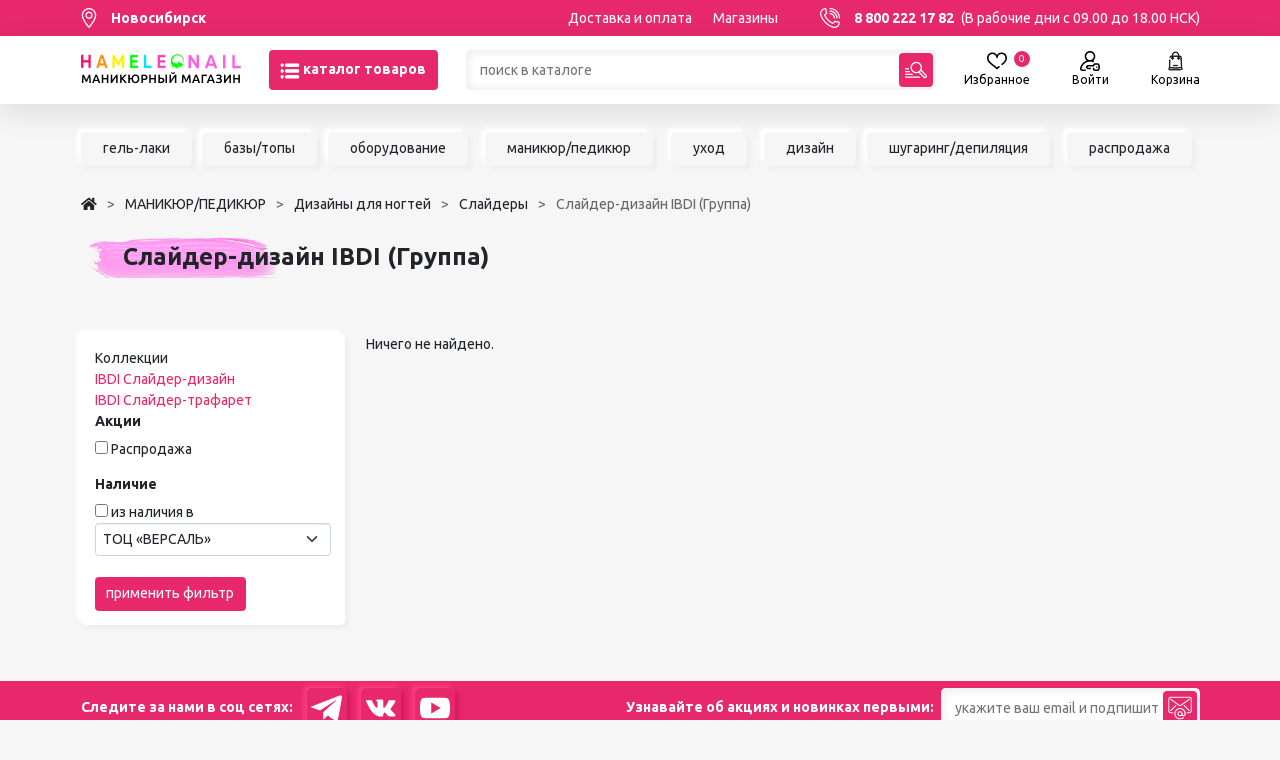

--- FILE ---
content_type: text/html; charset=UTF-8
request_url: https://www.hameleon-market.ru/catalog/slayder_dizayn_ibdi_gruppa
body_size: 27618
content:
<!DOCTYPE HTML>
<html lang="ru-RU">
<head>
	
<script>
	
	var ya_metrika_inited = false;
	document.addEventListener('yacounter47329590inited', function () {
		ya_metrika_inited = true;
	});
	try{
		window.is_production = true;
		window.dataLayer = window.dataLayer || [];	
	}
	catch(e){}
	
	function gtag(){dataLayer.push(arguments);}
</script>

<!-- Google Tag Manager -->
<script>(function(w,d,s,l,i){w[l]=w[l]||[];w[l].push({'gtm.start':
new Date().getTime(),event:'gtm.js'});var f=d.getElementsByTagName(s)[0],
j=d.createElement(s),dl=l!='dataLayer'?'&l='+l:'';j.async=true;j.src=
'https://www.googletagmanager.com/gtm.js?id='+i+dl;f.parentNode.insertBefore(j,f);
})(window,document,'script','dataLayer','GTM-WBF92FB');</script>
<!-- End Google Tag Manager -->

<script>
	try{
		window.yaCounter = function(){return yaCounter47329590};	
	}
	catch(e){}
</script>    <meta charset="UTF-8">
    <meta name="viewport" content="width=device-width, initial-scale=1, maximum-scale=1" />
    <meta name="theme-color" content="#E7296B">
    <title>

Купить Слайдер-дизайн IBDI (Группа) по цене от  руб. в маникюрном интернет-магазине ”Нameleon”

</title>

    <meta name="csrf-param" content="_csrf-frontend">
<meta name="csrf-token" content="RGjroS8uQpuxAeyV_UkzbUohWnVcn-2dbK8ScKgcB9oXOLnMa343zvhDldOIPV8uBRYDFguqndMG2WY530V-6w==">
	<link rel="icon" type="image/png" href="/images/favicon.png" sizes="32x32" />
    <meta name="description" content="Где купить  Слайдер-дизайн IBDI (Группа) в Новосибирске ? Непременно в интернет-магазине “Hameleon”.  В каталоге представлены Слайдер-дизайн IBDI (Группа) в количестве: 0 шт. . Минимальная цена на  Слайдер-дизайн IBDI (Группа):   руб. Интернет-Магазин ”Нameleon” - лучший выбор для салонов и nail-мастеров Новосибирска">
<link href="https://www.hameleon-market.ru/catalog/slayder_dizayn_ibdi_gruppa" rel="canonical">
<link href="/assets/style/style.bcf21anohash.css" rel="stylesheet">
<script src="/assets/c6136e3a/js/dialog.min.js"></script>
<script>window.s2options_fd268a17 = {"themeCss":".select2-container--krajee-bs5","sizeCss":"","doReset":true,"doToggle":false,"doOrder":false};
window.select2_679bc6cf = {"dropdownParent":".catalog-items_filter-wrapper","theme":"krajee-bs5","width":"auto","minimumResultsForSearch":Infinity,"placeholder":"Коллекции ...","language":"ru-RU"};

window.select2_1cf0dfb9 = {"dropdownParent":".catalog-items_filter-block","theme":"krajee-bs5","width":"auto","language":"ru-RU"};

var krajeeDialogDefaults_22ea7c47 = {"alert":{"type":"type-xaction","title":() => {return window.xAction_alert_title || "Информация"},"buttonLabel":"OK","buttonClass":"btn-warning"},"confirm":{"type":"type-xaction","title":"Подтверждение действия","btnOKClass":"btn-primary","btnOKLabel":"<span class=\"glyphicon glyphicon-ok\"></span> OK","btnCancelLabel":"<span class=\"glyphicon glyphicon-ban-circle\"></span> Отмена","id":"xActionConfirm"},"prompt":{"draggable":false,"title":"Информация","buttons":[{"label":"Отмена","icon":"fas fa-ban","cssClass":"btn-outline-secondary"},{"label":"Ok","icon":"fas fa-check","cssClass":"btn-primary"}],"closable":false},"dialog":{"draggable":true,"title":"Информация","buttons":[{"label":"Отмена","icon":"fas fa-ban","cssClass":"btn-outline-secondary"},{"label":"Ok","icon":"fas fa-check","cssClass":"btn-primary"}]}};
var krajeeDialog_c179a244 = {"draggable":true,"closable":false,"id":"xAction"};
var xAction=new KrajeeDialog(true,krajeeDialog_c179a244,krajeeDialogDefaults_22ea7c47);
var krajeeDialogDefaults_4f0ff3ce = {"alert":{"type":"type-info","title":"Информация","buttonLabel":"<span class=\"fas fa-check\"></span> Ok"},"confirm":{"type":"type-xaction","title":"Подтверждение действия","btnOKClass":"btn-warning","btnOKLabel":"<span class=\"glyphicon glyphicon-ok\"></span> Да","btnCancelLabel":"<span class=\"glyphicon glyphicon-ban-circle\"></span> Нет"},"prompt":{"draggable":false,"title":"Информация","buttons":[{"label":"Отмена","icon":"fas fa-ban","cssClass":"btn-outline-secondary"},{"label":"Ok","icon":"fas fa-check","cssClass":"btn-primary"}],"closable":false},"dialog":{"draggable":true,"title":"Информация","buttons":[{"label":"Отмена","icon":"fas fa-ban","cssClass":"btn-outline-secondary"},{"label":"Ok","icon":"fas fa-check","cssClass":"btn-primary"}]}};
var krajeeDialog_28426a17 = {"draggable":true,"closable":false,"id":"w2"};
var xActionYes=new KrajeeDialog(true,krajeeDialog_28426a17,krajeeDialogDefaults_4f0ff3ce);
var krajeeDialog_17ae6f34 = {"draggable":true,"closable":false,"buttons":[{"label":"Отмена","action":function (dialog) {
						dialog.close();
					}}],"id":"w3"};
var xActionExt=new KrajeeDialog(true,krajeeDialog_17ae6f34,krajeeDialogDefaults_4f0ff3ce);</script>    <link rel="preconnect" href="https://fonts.googleapis.com">
    <link rel="preconnect" href="https://fonts.gstatic.com" crossorigin>
    <link href="https://fonts.googleapis.com/css2?family=Ubuntu:ital,wght@0,300;0,400;0,500;0,700;1,400&display=swap" rel="stylesheet">

    <link rel="apple-touch-icon" sizes="180x180" href="/apple-touch-icon.png">
    <link rel="icon" type="image/png" sizes="32x32" href="/favicon-32x32.png">
    <link rel="icon" type="image/png" sizes="16x16" href="/favicon-16x16.png">
    <link rel="manifest" href="/site.webmanifest">
    <link rel="mask-icon" href="/safari-pinned-tab.svg" color="#5bbad5">
    <meta name="msapplication-TileColor" content="#b91d47">

    <script type="application/ld+json">
{
	"@context":"http://schema.org",
	"@type":"WebSite",
	"url":"https://www.hameleon-market.ru/",
	"potentialAction":{
		"@type":"SearchAction",
		"target":"https://www.hameleon-market.ru/catalog?q={query}",
		"query-input":"required name=query"
	}
}
</script>
<script>window.deviceId = 'HAMELEON::25ddaf21-01a2-4e23-8870-38f25140eaa5';</script>
</head>
<body class="p-0 m-0 w-100">
<!-- Google Tag Manager (noscript) -->
<noscript><iframe src="https://www.googletagmanager.com/ns.html?id=GTM-WBF92FB"
height="0" width="0" style="display:none;visibility:hidden"></iframe></noscript>
<!-- End Google Tag Manager (noscript) -->


<div class="body-flex-container d-flex flex-column justify-content-between h-100 min-vh-100">
    <div class="top-content">
        <header>
            <div class="header-top bg-color-main color-white-a fs-14 lh-36">
                                <div class="container header-top_container d-flex w-100 justify-content-between text-nowrap">
                    <div class="me-5 fw-bold">
                        <span class="d-flex align-items-center select-city as-link color-white">
                            <svg width="16" height="20" viewBox="0 0 16 20" fill="none" xmlns="http://www.w3.org/2000/svg">
                                <path d="M7.99996 0C4.00601 0 0.756714 3.2493 0.756714 7.2432C0.756714 12.1998 7.23871 19.4763 7.51468 19.7836C7.7739 20.0723 8.22648 20.0718 8.48523 19.7836C8.76121 19.4763 15.2432 12.1998 15.2432 7.2432C15.2431 3.2493 11.9939 0 7.99996 0ZM7.99996 18.3488C5.81843 15.7575 2.06109 10.645 2.06109 7.24328C2.06109 3.96852 4.72523 1.30438 7.99996 1.30438C11.2747 1.30438 13.9388 3.96852 13.9388 7.24324C13.9388 10.6451 10.182 15.7566 7.99996 18.3488Z" fill="white"/>
                                <path d="M7.99993 3.599C5.99048 3.599 4.35571 5.2338 4.35571 7.24326C4.35571 9.25271 5.99052 10.8875 7.99993 10.8875C10.0093 10.8875 11.6441 9.25271 11.6441 7.24326C11.6441 5.2338 10.0093 3.599 7.99993 3.599ZM7.99993 9.58314C6.70969 9.58314 5.66009 8.53349 5.66009 7.24326C5.66009 5.95302 6.70973 4.90337 7.99993 4.90337C9.29012 4.90337 10.3398 5.95302 10.3398 7.24326C10.3398 8.53349 9.29012 9.58314 7.99993 9.58314Z" fill="white"/>
                            </svg>
                            <span class="ms-3">Новосибирск</span>
                        </span>
                    </div>
                    <div class="w-100 d-flex justify-content-end d-block d-md-none">
                        <a href="https://www.hameleon-market.ru" class="">
                                                            <img src="/static/images/logo-mobile.png" class="mw-100 mh-20px">
                                                    </a>
                    </div>
                    <div class="w-100 d-flex justify-content-end d-none d-md-flex">
                        <a href="/o-nas/delivery">Доставка и оплата</a>
                        <a href="/contacts/shops" class="ms-4">Магазины</a>
                                            </div>
                    <div class="ms-5 d-none d-md-block">
                        <span class="phone d-flex align-items-center" data-phone="8 800 222 17 82">
                            <svg width="20" height="20" viewBox="0 0 20 20" fill="none" xmlns="http://www.w3.org/2000/svg">
                                <path d="M14.3744 20C13.7288 20 13.0886 19.8859 12.4627 19.6585C9.70505 18.6567 7.14539 17.0251 5.06032 14.9401C2.97525 12.8551 1.34368 10.2954 0.341959 7.53774C0.0200578 6.65152 -0.0749383 5.73672 0.0597046 4.81863C0.185832 3.95867 0.518944 3.12382 1.02306 2.40432C1.52941 1.68165 2.20446 1.08058 2.97521 0.666105C3.79713 0.224131 4.69424 0 5.6417 0C5.93638 0 6.19106 0.20589 6.25281 0.494003L7.23379 5.0719C7.2782 5.2792 7.21449 5.49489 7.06461 5.64481L5.38839 7.32099C6.96966 10.4648 9.53549 13.0307 12.6793 14.6119L14.3555 12.9357C14.5054 12.7858 14.7211 12.7222 14.9284 12.7665L19.5063 13.7475C19.7945 13.8093 20.0003 14.064 20.0003 14.3586C20.0003 15.3061 19.7762 16.2032 19.3342 17.0252C18.9197 17.7959 18.3186 18.471 17.596 18.9773C16.8765 19.4814 16.0417 19.8145 15.1817 19.9407C14.9122 19.9802 14.6427 20 14.3744 20ZM5.14235 1.27729C3.8926 1.41525 2.78334 2.07031 2.04673 3.12163C1.21841 4.30381 1.02525 5.75785 1.51679 7.111C3.44265 12.4126 7.58783 16.5578 12.8894 18.4836C14.2425 18.9752 15.6966 18.782 16.8788 17.9537C17.9301 17.2171 18.5852 16.1078 18.7231 14.8581L14.999 14.06L13.2485 15.8106C13.0622 15.9969 12.7791 16.0464 12.5408 15.9343C8.82259 14.1875 5.81287 11.1778 4.06606 7.45962C3.95408 7.22123 4.00353 6.93819 4.18981 6.75195L5.94036 5.0014L5.14235 1.27729Z" fill="white"/>
                                <path d="M19.3749 10.6246C19.0298 10.6246 18.7499 10.3447 18.7499 9.99959C18.7499 5.17502 14.8248 1.24995 10.0003 1.24995C9.65514 1.24995 9.37531 0.970116 9.37531 0.624974C9.37531 0.279832 9.65514 0 10.0003 0C12.6713 0 15.1824 1.04011 17.0711 2.92879C18.9598 4.81746 19.9999 7.32857 19.9999 9.99959C19.9999 10.3447 19.7201 10.6246 19.3749 10.6246Z" fill="white"/>
                                <path d="M16.875 10.6246C16.5299 10.6246 16.25 10.3447 16.25 9.99961C16.25 6.55349 13.4464 3.74986 10.0003 3.74986C9.65514 3.74986 9.37531 3.47003 9.37531 3.12488C9.37531 2.77974 9.65514 2.49991 10.0003 2.49991C14.1356 2.49991 17.5 5.86426 17.5 9.99961C17.5 10.3447 17.2202 10.6246 16.875 10.6246Z" fill="white"/>
                                <path d="M14.3751 10.6246C14.03 10.6246 13.7501 10.3447 13.7501 9.99959C13.7501 7.9319 12.068 6.24974 10.0003 6.24974C9.65514 6.24974 9.37531 5.9699 9.37531 5.62476C9.37531 5.27962 9.65514 4.99979 10.0003 4.99979C12.7572 4.99979 15.0001 7.24267 15.0001 9.99959C15.0001 10.3447 14.7203 10.6246 14.3751 10.6246Z" fill="white"/>
                            </svg>
                            <span class="ms-3 fw-bold color-white">8 800 222 17 82</span>
                            <span class="ms-2 color-white"> (В рабочие дни с 09.00 до 18.00 НСК)</span>
                        </span>
                    </div>
                </div>
            </div>
            <div class="header-main">
                <div class="container header-main_container fs-20">
                    <div class="d-flex justify-content-between align-items-center mx-n1 mx-md-n3">
                        <div class="header-main_logo px-1 px-md-3 d-none d-md-block">
                            <a href="https://www.hameleon-market.ru">
                                                                    <img src="/static/images/logo.png" class="logo-desktop">
                                                            </a>
                        </div>
                        <div class="header-main_catalog px-1 px-md-3">
                            <button class="btn btn-primary h-40px text-nowrap" id="catalog-menu-toggle">
                                <svg width="20" height="20" viewBox="0 0 20 20" fill="none" xmlns="http://www.w3.org/2000/svg">
                                    <g clip-path="url(#clip0)">
                                        <path d="M17.7544 2.38281H6.51932C5.59596 2.38281 4.84521 3.17148 4.84521 4.14062C4.84521 5.11016 5.59596 5.89844 6.51932 5.89844H17.7544C18.6774 5.89844 19.4285 5.11016 19.4285 4.14062C19.4285 3.17148 18.6774 2.38281 17.7544 2.38281Z" fill="white"/>
                                        <path d="M17.7544 8.24219H6.51932C5.59596 8.24219 4.84521 9.03086 4.84521 10C4.84521 10.9695 5.59596 11.7578 6.51932 11.7578H17.7544C18.6774 11.7578 19.4285 10.9695 19.4285 10C19.4285 9.03086 18.6774 8.24219 17.7544 8.24219Z" fill="white"/>
                                        <path d="M17.7544 14.1016H6.51932C5.59596 14.1016 4.84521 14.8902 4.84521 15.8594C4.84521 16.8289 5.59596 17.6172 6.51932 17.6172H17.7544C18.6774 17.6172 19.4285 16.8289 19.4285 15.8594C19.4285 14.8902 18.6774 14.1016 17.7544 14.1016Z" fill="white"/>
                                        <path d="M2.05509 2.38281C1.13173 2.38281 0.380981 3.17148 0.380981 4.14062C0.380981 5.11016 1.13173 5.89844 2.05509 5.89844C2.97808 5.89844 3.7292 5.11016 3.7292 4.14062C3.7292 3.17148 2.97808 2.38281 2.05509 2.38281Z" fill="white"/>
                                        <path d="M2.05509 8.24219C1.13173 8.24219 0.380981 9.03086 0.380981 10C0.380981 10.9695 1.13173 11.7578 2.05509 11.7578C2.97808 11.7578 3.7292 10.9695 3.7292 10C3.7292 9.03086 2.97808 8.24219 2.05509 8.24219Z" fill="white"/>
                                        <path d="M2.05509 14.1016C1.13173 14.1016 0.380981 14.8902 0.380981 15.8594C0.380981 16.8289 1.13173 17.6172 2.05509 17.6172C2.97808 17.6172 3.7292 16.8289 3.7292 15.8594C3.7292 14.8902 2.97808 14.1016 2.05509 14.1016Z" fill="white"/>
                                    </g>
                                    <defs>
                                        <clipPath id="clip0">
                                            <rect width="19.0476" height="20" fill="white" transform="translate(0.380981)"/>
                                        </clipPath>
                                    </defs>
                                </svg>
                                <span class="fw-bold color-white d-none d-lg-inline">
                                    каталог товаров
                                </span>
                            </button>
                        </div>
                        <div class="header-main_search d-flex w-100 px-1 px-md-3">
                            <div class="w-100 input-shadow position-relative">
                                <form action="/catalog" id="catalog-search-form">
                                    <input class="h-40px ps-3 py-1 pe-5 fs-14 w-100" type="text" placeholder="поиск в каталоге" name="q" autocomplete="off"
                                           value="">
                                    <button type="submit" class="btn btn-primary p-0 w-34px h-34px position-absolute top-3px right-3px">
                                        <svg width="22" height="22" viewBox="0 0 22 22" fill="none" xmlns="http://www.w3.org/2000/svg">
                                            <g clip-path="url(#clip1)">
                                                <path d="M21.4096 15.7499L16.4895 10.8286C17.4126 8.73276 17.0176 6.19152 15.3037 4.4772C13.0707 2.24367 9.45623 2.24337 7.22295 4.4772C4.99518 6.70549 4.99518 10.3312 7.22295 12.5595C8.99326 14.3302 11.5877 14.6673 13.6588 13.7098L18.5538 18.606C19.343 19.3953 20.6205 19.3954 21.4097 18.6058C22.1968 17.8184 22.1967 16.5373 21.4096 15.7499ZM8.13458 11.648C6.40926 9.92232 6.40926 7.1144 8.13458 5.38865C9.86372 3.65908 12.6626 3.65878 14.3921 5.38865C16.1174 7.1144 16.1174 9.92232 14.3921 11.648C12.6629 13.3776 9.86397 13.3779 8.13458 11.648ZM20.498 17.6945C20.2126 17.9799 19.7508 17.9801 19.4654 17.6945L14.7887 13.0167C15.1731 12.7141 15.5157 12.3667 15.8132 11.9755L20.4979 16.6613C20.7827 16.9462 20.7827 17.4096 20.498 17.6945Z" fill="white"/>
                                                <path d="M0.64456 10.5255H3.39305C3.74902 10.5255 4.03761 10.2369 4.03761 9.88098C4.03761 9.52501 3.74902 9.23642 3.39305 9.23642H0.64456C0.288591 9.23642 0 9.52501 0 9.88098C0 10.2369 0.288591 10.5255 0.64456 10.5255Z" fill="white"/>
                                                <path d="M0.64456 13.2757H4.42375C4.77972 13.2757 5.06831 12.9871 5.06831 12.6311C5.06831 12.2751 4.77972 11.9865 4.42375 11.9865H0.64456C0.288591 11.9865 0 12.2751 0 12.6311C0 12.9871 0.288591 13.2757 0.64456 13.2757Z" fill="white"/>
                                                <path d="M0.64456 16.0258H7.17228C7.52825 16.0258 7.81684 15.7372 7.81684 15.3812C7.81684 15.0253 7.52825 14.7367 7.17228 14.7367H0.64456C0.288591 14.7367 0 15.0253 0 15.3812C0 15.7372 0.288591 16.0258 0.64456 16.0258Z" fill="white"/>
                                                <path d="M14.7307 17.4868H0.64456C0.288591 17.4868 0 17.7754 0 18.1313C0 18.4873 0.288591 18.7759 0.64456 18.7759H14.7307C15.0867 18.7759 15.3753 18.4873 15.3753 18.1313C15.3753 17.7754 15.0867 17.4868 14.7307 17.4868Z" fill="white"/>
                                            </g>
                                            <defs>
                                                <clipPath id="clip1">
                                                    <rect width="22" height="22" fill="white"/>
                                                </clipPath>
                                            </defs>
                                        </svg>
                                    </button>
                                    <div class="header-main_search-suggestions">
                                        <div class="search-container">

                                        </div>
                                    </div>
                                </form>
                            </div>
                            <div class="close-search-btn">

                            </div>
                        </div>
                        <div class="header-main_icons px-1 px-md-3 d-flex fs-12 mx-n2 mx-md-n4">
                            
                            <div class="px-2 px-md-4 color-black-a d-none d-md-block" style="display:none;">
                                <a href="/user/favorites" class="d-flex flex-column justify-content-between align-items-center position-relative">
                                    <svg width="20" height="20" viewBox="0 0 20 17" fill="none" xmlns="http://www.w3.org/2000/svg">
                                        <path d="M18.4246 1.54305C17.442 0.548008 16.0871 0 14.6094 0C12.0259 0 10.6902 1.3293 10.0246 2.44441C10.0163 2.45824 10.0081 2.47211 10 2.48594C9.99191 2.47211 9.98371 2.45824 9.97543 2.44441C9.3098 1.3293 7.97406 0 5.39062 0C3.91293 0 2.55801 0.548008 1.57539 1.54309C0.544766 2.5868 0 4.01551 0 5.67477C0 9.19813 3.13207 11.5342 5.89539 13.5952C7.2723 14.6222 8.57285 15.5922 9.39141 16.6092C9.53969 16.7935 9.76348 16.9006 10 16.9006C10.2365 16.9006 10.4603 16.7935 10.6086 16.6093C11.0296 16.0862 11.6149 15.53 12.4505 14.8588C12.7869 14.5886 12.8405 14.0969 12.5704 13.7605C12.3002 13.4241 11.8084 13.3704 11.472 13.6406C10.8825 14.1141 10.4003 14.5423 10.0004 14.9493C9.11723 14.049 7.99945 13.2153 6.82957 12.3428C4.24012 10.4114 1.5625 8.41426 1.5625 5.67477C1.5625 3.25352 3.13668 1.5625 5.39062 1.5625C6.85621 1.5625 7.9384 2.11387 8.60703 3.20125C9.13789 4.06441 9.22047 4.96289 9.22102 4.96844C9.25234 5.37543 9.59164 5.69141 9.9998 5.69141C10.408 5.69141 10.7473 5.37887 10.7786 4.97188C10.7795 4.96289 10.862 4.06441 11.3929 3.20125C12.0616 2.11387 13.1438 1.5625 14.6094 1.5625C16.8633 1.5625 18.4375 3.25352 18.4375 5.67477C18.4375 7.94188 16.5917 9.69961 14.5971 11.2614C14.2574 11.5273 14.1976 12.0184 14.4636 12.3581C14.7295 12.6978 15.2206 12.7576 15.5604 12.4916C16.5092 11.7487 17.7118 10.7447 18.5964 9.56578C19.5409 8.30707 20 7.0343 20 5.67477C20 4.01551 19.4552 2.5868 18.4246 1.54305Z" fill="black"/>
                                    </svg>
                                    <span>
                                        Избранное
	                                    <span class="header-icon-count header-favorite-count">0</span>
                                    </span>
                                </a>
                            </div>

                            <div class="px-2 px-md-4 color-black-a">
                                                                    <a href="/user/login?return_url=L2NhdGFsb2cvc2xheWRlcl9kaXpheW5faWJkaV9ncnVwcGE%3D" class="d-flex flex-column justify-content-between align-items-center">
                                        <svg width="20" height="20" viewBox="0 0 20 20" fill="none" xmlns="http://www.w3.org/2000/svg">
                                            <path d="M5.13675 18.4376H2.37083C2.03731 18.4376 1.8361 18.2515 1.74586 18.1405C1.59008 17.9489 1.52973 17.6995 1.58039 17.4562C2.39169 13.5592 5.83078 10.7133 9.80096 10.621C9.8671 10.6234 9.93339 10.6251 10.0001 10.6251C10.0673 10.6251 10.1342 10.6234 10.2009 10.6209C11.1718 10.6431 12.12 10.8256 13.0227 11.1645C13.4266 11.3163 13.877 11.1117 14.0287 10.7078C14.1804 10.3039 13.9759 9.85344 13.5719 9.70176C13.4426 9.65316 13.3124 9.60769 13.1815 9.56457C14.4745 8.59464 15.3126 7.04963 15.3126 5.31254C15.3126 2.38322 12.9294 0 10.0001 0C7.07071 0 4.68753 2.38322 4.68753 5.31254C4.68753 7.05119 5.52706 8.59741 6.82203 9.56719C5.63566 9.95774 4.52237 10.5651 3.54806 11.3665C1.76164 12.8359 0.519564 14.8855 0.0506933 17.1378C-0.096261 17.8435 0.079756 18.5683 0.533627 19.1264C0.985193 19.6817 1.65485 20.0002 2.37083 20.0002H5.13675C5.56824 20.0002 5.918 19.6504 5.918 19.2189C5.918 18.7874 5.56824 18.4376 5.13675 18.4376ZM6.25004 5.31254C6.25004 3.24475 7.93228 1.56251 10.0001 1.56251C12.0679 1.56251 13.7501 3.24475 13.7501 5.31254C13.7501 7.31908 12.1659 8.96249 10.1826 9.05808C10.1218 9.05699 10.061 9.05605 10.0001 9.05605C9.93897 9.05605 9.87792 9.05695 9.8169 9.05804C7.83388 8.96218 6.25004 7.31889 6.25004 5.31254Z" fill="black"/>
                                            <path d="M19.4019 13.4613C19.0675 12.7133 18.3142 12.2286 17.481 12.2267H15.0445C15.0428 12.2267 15.0411 12.2267 15.0393 12.2267C14.1604 12.2267 13.3936 12.7446 13.0851 13.5473C13.044 13.654 12.9938 13.7886 12.9414 13.9454H7.82632C7.61511 13.9454 7.41292 14.0309 7.26577 14.1825L5.92373 15.5648C5.62814 15.8693 5.62962 16.354 5.92705 16.6566L7.29424 18.0477C7.44112 18.1972 7.6419 18.2814 7.85144 18.2814H10.3905C10.822 18.2814 11.1718 17.9316 11.1718 17.5001C11.1718 17.0686 10.822 16.7188 10.3905 16.7188H8.17902L7.57636 16.1056L8.15671 15.5079H13.5275C13.8874 15.5079 14.2007 15.262 14.2863 14.9125C14.3495 14.6544 14.4288 14.4062 14.5435 14.1079C14.6191 13.9112 14.8091 13.7892 15.0412 13.7892C15.0417 13.7892 15.0422 13.7892 15.0427 13.7892H17.4791C17.7001 13.7897 17.8902 13.9084 17.9754 14.099C18.1851 14.5682 18.4356 15.2946 18.4375 16.0907C18.4393 16.8926 18.1892 17.6356 17.9789 18.1178C17.8941 18.3122 17.7024 18.4376 17.4883 18.4376C17.4878 18.4376 17.4874 18.4376 17.487 18.4376H15.0211C14.805 18.4371 14.6025 18.2981 14.5174 18.0916C14.426 17.8701 14.3468 17.6172 14.2753 17.3183C14.1749 16.8987 13.7532 16.6399 13.3337 16.7403C12.9141 16.8408 12.6553 17.2624 12.7557 17.682C12.8464 18.0608 12.9502 18.3897 13.073 18.6874C13.401 19.4828 14.1643 19.9981 15.0193 20.0001H17.4852C17.4869 20.0001 17.4884 20.0001 17.4901 20.0001C18.3241 20.0001 19.0779 19.5068 19.4112 18.7423C19.6812 18.1231 20.0025 17.1598 20 16.087C19.9975 15.0171 19.6734 14.0686 19.4019 13.4613Z" fill="black"/>
                                            <path d="M16.8359 16.8751C17.2674 16.8751 17.6172 16.5254 17.6172 16.0939C17.6172 15.6624 17.2674 15.3126 16.8359 15.3126C16.4045 15.3126 16.0547 15.6624 16.0547 16.0939C16.0547 16.5254 16.4045 16.8751 16.8359 16.8751Z" fill="black"/>
                                        </svg>
                                        <span >Войти</span>
                                    </a>
                                                            </div>

                            
<div id="cart-layout-pjax" data-pjax-container="" data-pjax-push-state data-pjax-timeout="1000"><div class="px-2 px-md-4 position-relative">
    <div class="color-black-a">
        <a href="/cart" class="d-flex flex-column justify-content-between align-items-center position-relative cart-open-icon">
            <svg width="17" height="20" viewBox="0 0 17 22" fill="none" xmlns="http://www.w3.org/2000/svg">
                <path d="M5.80255 16C5.80255 16.1619 5.93378 16.293 6.09552 16.293H10.707C10.8689 16.293 11 16.1619 11 16C11 15.8381 10.8689 15.707 10.707 15.707H6.09552C5.93378 15.707 5.80255 15.8381 5.80255 16ZM16.0244 19.399L15.8064 18.9327C15.6891 18.6817 15.5957 18.4228 15.5261 18.1577C15.5247 18.1518 15.5232 18.146 15.5215 18.14C15.4449 17.8437 15.3982 17.5398 15.3825 17.2303L14.8491 6.74539C14.81 5.97787 14.1774 5.37668 13.4089 5.37668H12.1853V4.61984C12.1853 2.62384 10.5615 1 8.56549 1C6.56964 1 4.94565 2.62384 4.94565 4.61984V5.37668H3.7222C2.95361 5.37668 2.32114 5.97787 2.28207 6.74539V7.12583C2.27383 7.28742 2.39819 7.42506 2.55978 7.4333C2.72137 7.44199 2.85901 7.31718 2.86725 7.15559L2.86725 6.77515C2.89044 6.31952 3.26596 5.96262 3.7222 5.96262H4.9458V6.86121C4.43066 6.99213 4.04843 7.45966 4.04843 8.01508C4.04843 8.67136 4.58234 9.20526 5.23877 9.20526C5.89505 9.20526 6.42911 8.67136 6.42911 8.01508C6.42911 7.45966 6.04688 6.99213 5.53174 6.86121V5.96262H11.5994V6.86121C11.0843 6.99213 10.702 7.45966 10.702 8.01508C10.702 8.67136 11.2361 9.20526 11.8924 9.20526C12.5488 9.20526 13.0827 8.67136 13.0827 8.01508C13.0827 7.45966 12.7005 6.99213 12.1853 6.86121V5.96262H13.4089C13.8652 5.96262 14.2407 6.31952 14.2639 6.77515L14.7973 17.2602C14.8098 17.5047 14.8394 17.7461 14.8855 17.9838C13.0194 18.2618 10.4081 18.3871 8.56549 18.3871C6.72299 18.3871 4.11176 18.2618 2.24561 17.9838C2.29169 17.7461 2.32129 17.5047 2.3338 17.2602L2.61151 9.80746C2.61975 9.64587 2.49539 9.50824 2.3338 9.5C2.17236 9.49146 2.03458 9.61612 2.02634 9.77771L1.74863 17.2303C1.73276 17.5399 1.68607 17.8439 1.60947 18.1405C1.60779 18.146 1.60642 18.1516 1.60504 18.1574C1.53546 18.4225 1.44208 18.6816 1.32459 18.9327L1.10654 19.399C0.94281 19.7492 0.969055 20.1531 1.17657 20.4792C1.38409 20.8053 1.73871 21 2.12537 21H14.0767C14.2386 21 14.3696 20.8689 14.3696 20.707C14.3696 20.5451 14.2386 20.4141 14.0767 20.4141H2.12537C1.93738 20.4141 1.77182 20.3231 1.67081 20.1646C1.56995 20.006 1.55774 19.8174 1.63739 19.6473L1.85544 19.181C1.95096 18.9764 2.03229 18.7673 2.09988 18.5543C4.00143 18.843 6.6821 18.973 8.56549 18.973C10.4489 18.973 13.1295 18.843 15.0311 18.5543C15.0987 18.7673 15.18 18.9764 15.2755 19.181L15.4936 19.6473C15.6236 19.9253 15.4945 20.2001 15.2997 20.3279C15.1643 20.4165 15.1263 20.5981 15.2151 20.7334C15.2713 20.8192 15.365 20.8659 15.4603 20.8659C15.5154 20.8659 15.5711 20.8505 15.6207 20.818C16.094 20.5079 16.2639 19.9111 16.0244 19.399ZM5.84302 8.01508C5.84302 8.34818 5.57187 8.61932 5.23862 8.61932C4.90552 8.61932 4.63437 8.34833 4.63437 8.01508C4.63437 7.78802 4.76025 7.59012 4.94565 7.48682V8.01508C4.94565 8.17682 5.07687 8.30804 5.23862 8.30804C5.40051 8.30804 5.53159 8.17682 5.53159 8.01508V7.48682C5.71713 7.59012 5.84302 7.78802 5.84302 8.01508ZM5.53159 5.37668V4.61984C5.53159 2.94687 6.89267 1.58594 8.56549 1.58594C10.2385 1.58594 11.5994 2.94687 11.5994 4.61984V5.37668H5.53159ZM12.4968 8.01508C12.4968 8.34818 12.2256 8.61932 11.8924 8.61932C11.5591 8.61932 11.288 8.34833 11.288 8.01508C11.288 7.78802 11.4138 7.59012 11.5994 7.48682V8.01508C11.5994 8.17682 11.7305 8.30804 11.8924 8.30804C12.0541 8.30804 12.1853 8.17682 12.1853 8.01508V7.48682C12.3707 7.59012 12.4968 7.78802 12.4968 8.01508Z" fill="black" stroke="black" stroke-width="0.7"/>
            </svg>
            <span>
                Корзина
	            <span class="header-icon-count"></span>
            </span>
        </a>
    </div>
    </div>

</div>                        </div>
                    </div>
                </div>
            </div>
            

<div class="header-catalog-menu position-absolute left-0 w-100 bg-color-white">
    <div class="container color-black-a d-none d-md-block">
        <div class="row">
            <div class="col-md-4 d-flex flex-column text-end py-3 pe-5 fs-18 fw-bold catalog-menu-main-items">
                <a href="/catalog/sale" data-id="sale" class="my-2 has-childs color-main current">Распродажа</a>
                                                        <a href="/catalog/nogti" data-id="cat1" class="my-2  has-childs">МАНИКЮР/ПЕДИКЮР</a>
                                                        <a href="/catalog/narasivanie_resnic_1" data-id="cat3022" class="my-2  has-childs">НАРАЩИВАНИЕ РЕСНИЦ</a>
                                                        <a href="/catalog/nabory_mastera" data-id="cat2318" class="my-2  has-childs">НАБОРЫ</a>
                                                        <a href="/catalog/voskovaya_depilyatsiya_i_shugaring" data-id="cat356" class="my-2  has-childs">ШУГАРИНГ/ДЕПИЛЯЦИЯ</a>
                                                        <a href="/catalog/ukhod_za_rukami_litsom_i_telom" data-id="cat348" class="my-2  has-childs">УХОД</a>
                                                        <a href="/catalog/chto_to_eshche_i_prochie_radosti" data-id="cat389" class="my-2  has-childs">АКСЕССУАРЫ</a>
                                                        <a href="/catalog/brands" data-id="cat531" class="my-2 ">БРЕНДЫ</a>
                            </div>

                                            <div class="col-md-8 catalog-menu-sub d-none" id="catalog-menu-cat1">
                    <div class="row">
                        <div class="col-md-4">
                                                                                                                <div class="header-catalog-menu-block">
                                <div class="my-2 fs-18 fw-bold">
                                    <a href="/catalog/akrilovaya_sistema">Акриловая система</a>
                                </div>
                                                            </div>
                                                                                                                                            <div class="header-catalog-menu-block">
                                <div class="my-2 fs-18 fw-bold">
                                    <a href="/catalog/soputstvuyushchie_tovary">Аксессуары для мастеров</a>
                                </div>
                                                            </div>
                                                                                                                                            <div class="header-catalog-menu-block">
                                <div class="my-2 fs-18 fw-bold">
                                    <a href="/catalog/apparatnyy_manikyur_i_pedikyur">Аппаратный маникюр и педикюр</a>
                                </div>
                                                            </div>
                                                                                                                                            <div class="header-catalog-menu-block">
                                <div class="my-2 fs-18 fw-bold">
                                    <a href="/catalog/bazy_i_topy">Базы и топы</a>
                                </div>
                                                            </div>
                                                                                                                                            <div class="header-catalog-menu-block">
                                <div class="my-2 fs-18 fw-bold">
                                    <a href="/catalog/gel">Гели</a>
                                </div>
                                                            </div>
                                                                                                                                            <div class="header-catalog-menu-block">
                                <div class="my-2 fs-18 fw-bold">
                                    <a href="/catalog/gel_kraska">Гель-краска</a>
                                </div>
                                                            </div>
                                                                                                                                            <div class="header-catalog-menu-block">
                                <div class="my-2 fs-18 fw-bold">
                                    <a href="/catalog/gel_lak_shellac">Гель-лаки</a>
                                </div>
                                                            </div>
                                                    </div>
                        <div class="col-md-4">
                                                                                                                                            <div class="header-catalog-menu-block">
                                <div class="my-2 fs-18 fw-bold">
                                    <a href="/catalog/dizayn">Дизайны для ногтей</a>
                                </div>
                                                            </div>
                                                                                                                                            <div class="header-catalog-menu-block">
                                <div class="my-2 fs-18 fw-bold">
                                    <a href="/catalog/professionalnye_zhidkosti">Жидкости</a>
                                </div>
                                                            </div>
                                                                                                                                            <div class="header-catalog-menu-block">
                                <div class="my-2 fs-18 fw-bold">
                                    <a href="/catalog/instrumenty_dlya_manikyura_i_pedikyura">Инструменты для маникюра и педикюра</a>
                                </div>
                                                            </div>
                                                                                                                                            <div class="header-catalog-menu-block">
                                <div class="my-2 fs-18 fw-bold">
                                    <a href="/catalog/kisti">Кисти</a>
                                </div>
                                                            </div>
                                                                                                                                            <div class="header-catalog-menu-block">
                                <div class="my-2 fs-18 fw-bold">
                                    <a href="/catalog/kley">Клей</a>
                                </div>
                                                            </div>
                                                                                                                                            <div class="header-catalog-menu-block">
                                <div class="my-2 fs-18 fw-bold">
                                    <a href="/catalog/laki_i_sredstva_dlya_nogtei">Лак для ногтей</a>
                                </div>
                                                            </div>
                                                                                                                                            <div class="header-catalog-menu-block">
                                <div class="my-2 fs-18 fw-bold">
                                    <a href="/catalog/lampy_led_uv">Лампы для сушки ногтей</a>
                                </div>
                                                            </div>
                                                    </div>
                        <div class="col-md-4">
                                                                                                                                            <div class="header-catalog-menu-block">
                                <div class="my-2 fs-18 fw-bold">
                                    <a href="/catalog/sredstva_dlya_kutikuly_i_nogtey">Лечение и уход за кутикулой и ногтями</a>
                                </div>
                                                            </div>
                                                                                                                                            <div class="header-catalog-menu-block">
                                <div class="my-2 fs-18 fw-bold">
                                    <a href="/catalog/pilki_">Пилки для ногтей</a>
                                </div>
                                                            </div>
                                                                                                                                            <div class="header-catalog-menu-block">
                                <div class="my-2 fs-18 fw-bold">
                                    <a href="/catalog/poligeli_1">Полигели</a>
                                </div>
                                                            </div>
                                                                                                                                            <div class="header-catalog-menu-block">
                                <div class="my-2 fs-18 fw-bold">
                                    <a href="/catalog/rashodnye_materialy">Расходные материалы</a>
                                </div>
                                                            </div>
                                                                                                                                            <div class="header-catalog-menu-block">
                                <div class="my-2 fs-18 fw-bold">
                                    <a href="/catalog/sredstva_dlya_kislotnogo_i_shchelochnogo_pedikyura">Средства для кислотного и щелочного педикюра</a>
                                </div>
                                                            </div>
                                                                                                                                            <div class="header-catalog-menu-block">
                                <div class="my-2 fs-18 fw-bold">
                                    <a href="/catalog/sterilizatory">Стерилизаторы</a>
                                </div>
                                                            </div>
                                                                                                                                            <div class="header-catalog-menu-block">
                                <div class="my-2 fs-18 fw-bold">
                                    <a href="/catalog/oborudovanie_dlya_manikura_pedikura">Оборудование</a>
                                </div>
                                                            </div>
                                                    </div>
                        <div class="col-md-4">
                                                                                </div>
                    </div>
                </div>
                                            <div class="col-md-8 catalog-menu-sub d-none" id="catalog-menu-cat3022">
                    <div class="row">
                        <div class="col-md-4">
                                                                                                                <div class="header-catalog-menu-block">
                                <div class="my-2 fs-18 fw-bold">
                                    <a href="/catalog/soputstvuusie_materialy_dla_narasivania_resnic">Сопутствующие материалы для наращивания ресниц</a>
                                </div>
                                                            </div>
                                                    </div>
                        <div class="col-md-4">
                                                                                </div>
                    </div>
                </div>
                                            <div class="col-md-8 catalog-menu-sub d-none" id="catalog-menu-cat2318">
                    <div class="row">
                        <div class="col-md-4">
                                                                                                                <div class="header-catalog-menu-block">
                                <div class="my-2 fs-18 fw-bold">
                                    <a href="/catalog/nabory_hameleon">Наборы Hameleon</a>
                                </div>
                                                            </div>
                                                    </div>
                        <div class="col-md-4">
                                                                                </div>
                    </div>
                </div>
                                            <div class="col-md-8 catalog-menu-sub d-none" id="catalog-menu-cat356">
                    <div class="row">
                        <div class="col-md-4">
                                                                                                                <div class="header-catalog-menu-block">
                                <div class="my-2 fs-18 fw-bold">
                                    <a href="/catalog/voskovaya_depilyatsiya">Воск для депиляции</a>
                                </div>
                                                            </div>
                                                                                                                                            <div class="header-catalog-menu-block">
                                <div class="my-2 fs-18 fw-bold">
                                    <a href="/catalog/voskoplavy">Воскоплавы</a>
                                </div>
                                                            </div>
                                                    </div>
                        <div class="col-md-4">
                                                                                                                                            <div class="header-catalog-menu-block">
                                <div class="my-2 fs-18 fw-bold">
                                    <a href="/catalog/raskhodnye_materialy_dlya_depilyatsii">Расходные материалы для депиляции</a>
                                </div>
                                                            </div>
                                                    </div>
                        <div class="col-md-4">
                                                                                                                                            <div class="header-catalog-menu-block">
                                <div class="my-2 fs-18 fw-bold">
                                    <a href="/catalog/sredstva_do_i_posle_depilyatsii_i_shugaringa">Средства до и после депиляции и шугаринга</a>
                                </div>
                                                            </div>
                                                    </div>
                        <div class="col-md-4">
                                                                                </div>
                    </div>
                </div>
                                            <div class="col-md-8 catalog-menu-sub d-none" id="catalog-menu-cat348">
                    <div class="row">
                        <div class="col-md-4">
                                                                                                                <div class="header-catalog-menu-block">
                                <div class="my-2 fs-18 fw-bold">
                                    <a href="/catalog/uhod_za_brovami_resnicami">Уход за бровями и ресницами</a>
                                </div>
                                                            </div>
                                                    </div>
                        <div class="col-md-4">
                                                                                                                                            <div class="header-catalog-menu-block">
                                <div class="my-2 fs-18 fw-bold">
                                    <a href="/catalog/uhod_za_rukami_i_nogami_1">Уход за руками и ногами</a>
                                </div>
                                                            </div>
                                                    </div>
                        <div class="col-md-4">
                                                                                                                                            <div class="header-catalog-menu-block">
                                <div class="my-2 fs-18 fw-bold">
                                    <a href="/catalog/ukhod_za_litsom">Уход за лицом и телом</a>
                                </div>
                                                            </div>
                                                    </div>
                        <div class="col-md-4">
                                                                                </div>
                    </div>
                </div>
                                            <div class="col-md-8 catalog-menu-sub d-none" id="catalog-menu-cat389">
                    <div class="row">
                        <div class="col-md-4">
                                                                                                                <div class="header-catalog-menu-block">
                                <div class="my-2 fs-18 fw-bold">
                                    <a href="/catalog/vazy_i_cvety">Вазы и цветы</a>
                                </div>
                                                            </div>
                                                    </div>
                        <div class="col-md-4">
                                                                                                                                            <div class="header-catalog-menu-block">
                                <div class="my-2 fs-18 fw-bold">
                                    <a href="/catalog/ukrasenia_dla_torgovogo_zala">Декор для дома</a>
                                </div>
                                                            </div>
                                                    </div>
                        <div class="col-md-4">
                                                                                                                                            <div class="header-catalog-menu-block">
                                <div class="my-2 fs-18 fw-bold">
                                    <a href="/catalog/skatulki">Шкатулки</a>
                                </div>
                                                            </div>
                                                    </div>
                        <div class="col-md-4">
                                                                                </div>
                    </div>
                </div>
                            
            <div class="col-md-8 catalog-menu-sub" id="catalog-menu-sale">
                <div class="bg-stroke-pink fs-24 fw-bold py-3 ps-5">
                    Товары со скидками по категориям:
                </div>
                <div class="row">
                                        <div class="col-md-4">
                                                                                                <div class="header-catalog-menu-block">
                            <div class="my-2 fs-18 fw-bold">
                                <a href="/catalog/nogti?filter[is_sale]=1">МАНИКЮР/ПЕДИКЮР</a>
                            </div>
                                                            <ul>
                                                                                                                    <li>
                                            <a href="/catalog/akrilovaya_sistema?filter[is_sale]=1" class="my-2">Акриловая система</a>
                                        </li>
                                                                                                                    <li>
                                            <a href="/catalog/soputstvuyushchie_tovary?filter[is_sale]=1" class="my-2">Аксессуары для мастеров</a>
                                        </li>
                                                                                                                    <li>
                                            <a href="/catalog/apparatnyy_manikyur_i_pedikyur?filter[is_sale]=1" class="my-2">Аппаратный маникюр и педикюр</a>
                                        </li>
                                                                                                                    <li>
                                            <a href="/catalog/bazy_i_topy?filter[is_sale]=1" class="my-2">Базы и топы</a>
                                        </li>
                                                                                                                    <li>
                                            <a href="/catalog/gel?filter[is_sale]=1" class="my-2">Гели</a>
                                        </li>
                                                                                                                    <li>
                                            <a href="/catalog/gel_kraska?filter[is_sale]=1" class="my-2">Гель-краска</a>
                                        </li>
                                                                                                                    <li>
                                            <a href="/catalog/gel_lak_shellac?filter[is_sale]=1" class="my-2">Гель-лаки</a>
                                        </li>
                                                                                                                    <li>
                                            <a href="/catalog/dizayn?filter[is_sale]=1" class="my-2">Дизайны для ногтей</a>
                                        </li>
                                                                                                                    <li>
                                            <a href="/catalog/professionalnye_zhidkosti?filter[is_sale]=1" class="my-2">Жидкости</a>
                                        </li>
                                                                                                                    <li>
                                            <a href="/catalog/instrumenty_dlya_manikyura_i_pedikyura?filter[is_sale]=1" class="my-2">Инструменты для маникюра и педикюра</a>
                                        </li>
                                                                                                                    <li>
                                            <a href="/catalog/kisti?filter[is_sale]=1" class="my-2">Кисти</a>
                                        </li>
                                                                                                                    <li>
                                            <a href="/catalog/kley?filter[is_sale]=1" class="my-2">Клей</a>
                                        </li>
                                                                                                                    <li>
                                            <a href="/catalog/laki_i_sredstva_dlya_nogtei?filter[is_sale]=1" class="my-2">Лак для ногтей</a>
                                        </li>
                                                                                                                    <li>
                                            <a href="/catalog/lampy_led_uv?filter[is_sale]=1" class="my-2">Лампы для сушки ногтей</a>
                                        </li>
                                                                                                                    <li>
                                            <a href="/catalog/sredstva_dlya_kutikuly_i_nogtey?filter[is_sale]=1" class="my-2">Лечение и уход за кутикулой и ногтями</a>
                                        </li>
                                                                                                                    <li>
                                            <a href="/catalog/pilki_?filter[is_sale]=1" class="my-2">Пилки для ногтей</a>
                                        </li>
                                                                                                                    <li>
                                            <a href="/catalog/poligeli_1?filter[is_sale]=1" class="my-2">Полигели</a>
                                        </li>
                                                                                                                    <li>
                                            <a href="/catalog/rashodnye_materialy?filter[is_sale]=1" class="my-2">Расходные материалы</a>
                                        </li>
                                                                                                                    <li>
                                            <a href="/catalog/sredstva_dlya_kislotnogo_i_shchelochnogo_pedikyura?filter[is_sale]=1" class="my-2">Средства для кислотного и щелочного педикюра</a>
                                        </li>
                                                                                                                    <li>
                                            <a href="/catalog/sterilizatory?filter[is_sale]=1" class="my-2">Стерилизаторы</a>
                                        </li>
                                                                                                                    <li>
                                            <a href="/catalog/oborudovanie_dlya_manikura_pedikura?filter[is_sale]=1" class="my-2">Оборудование</a>
                                        </li>
                                                                    </ul>
                                                    </div>
                                            </div>
                    <div class="col-md-4">
                                                                                                                        <div class="header-catalog-menu-block">
                            <div class="my-2 fs-18 fw-bold">
                                <a href="/catalog/narasivanie_resnic_1?filter[is_sale]=1">НАРАЩИВАНИЕ РЕСНИЦ</a>
                            </div>
                                                            <ul>
                                                                                                                    <li>
                                            <a href="/catalog/soputstvuusie_materialy_dla_narasivania_resnic?filter[is_sale]=1" class="my-2">Сопутствующие материалы для наращивания ресниц</a>
                                        </li>
                                                                    </ul>
                                                    </div>
                                                                                                                        <div class="header-catalog-menu-block">
                            <div class="my-2 fs-18 fw-bold">
                                <a href="/catalog/nabory_mastera?filter[is_sale]=1">НАБОРЫ</a>
                            </div>
                                                            <ul>
                                                                                                                    <li>
                                            <a href="/catalog/nabory_hameleon?filter[is_sale]=1" class="my-2">Наборы Hameleon</a>
                                        </li>
                                                                    </ul>
                                                    </div>
                                                                                                                        <div class="header-catalog-menu-block">
                            <div class="my-2 fs-18 fw-bold">
                                <a href="/catalog/voskovaya_depilyatsiya_i_shugaring?filter[is_sale]=1">ШУГАРИНГ/ДЕПИЛЯЦИЯ</a>
                            </div>
                                                            <ul>
                                                                                                                    <li>
                                            <a href="/catalog/voskovaya_depilyatsiya?filter[is_sale]=1" class="my-2">Воск для депиляции</a>
                                        </li>
                                                                                                                    <li>
                                            <a href="/catalog/voskoplavy?filter[is_sale]=1" class="my-2">Воскоплавы</a>
                                        </li>
                                                                                                                    <li>
                                            <a href="/catalog/raskhodnye_materialy_dlya_depilyatsii?filter[is_sale]=1" class="my-2">Расходные материалы для депиляции</a>
                                        </li>
                                                                                                                    <li>
                                            <a href="/catalog/sredstva_do_i_posle_depilyatsii_i_shugaringa?filter[is_sale]=1" class="my-2">Средства до и после депиляции и шугаринга</a>
                                        </li>
                                                                    </ul>
                                                    </div>
                                            </div>
                    <div class="col-md-4">
                                                                                                                        <div class="header-catalog-menu-block">
                            <div class="my-2 fs-18 fw-bold">
                                <a href="/catalog/ukhod_za_rukami_litsom_i_telom?filter[is_sale]=1">УХОД</a>
                            </div>
                                                            <ul>
                                                                                                                    <li>
                                            <a href="/catalog/uhod_za_brovami_resnicami?filter[is_sale]=1" class="my-2">Уход за бровями и ресницами</a>
                                        </li>
                                                                                                                    <li>
                                            <a href="/catalog/uhod_za_rukami_i_nogami_1?filter[is_sale]=1" class="my-2">Уход за руками и ногами</a>
                                        </li>
                                                                                                                    <li>
                                            <a href="/catalog/ukhod_za_litsom?filter[is_sale]=1" class="my-2">Уход за лицом и телом</a>
                                        </li>
                                                                    </ul>
                                                    </div>
                                                                                                                        <div class="header-catalog-menu-block">
                            <div class="my-2 fs-18 fw-bold">
                                <a href="/catalog/chto_to_eshche_i_prochie_radosti?filter[is_sale]=1">АКСЕССУАРЫ</a>
                            </div>
                                                            <ul>
                                                                                                                    <li>
                                            <a href="/catalog/vazy_i_cvety?filter[is_sale]=1" class="my-2">Вазы и цветы</a>
                                        </li>
                                                                                                                    <li>
                                            <a href="/catalog/ukrasenia_dla_torgovogo_zala?filter[is_sale]=1" class="my-2">Декор для дома</a>
                                        </li>
                                                                                                                    <li>
                                            <a href="/catalog/skatulki?filter[is_sale]=1" class="my-2">Шкатулки</a>
                                        </li>
                                                                    </ul>
                                                    </div>
                                                                                                                        <div class="header-catalog-menu-block">
                            <div class="my-2 fs-18 fw-bold">
                                <a href="/catalog/brands?filter[is_sale]=1">БРЕНДЫ</a>
                            </div>
                                                    </div>
                                            </div>
                    <div class="col-md-4">
                                                                    </div>
                </div>
            </div>
        </div>
    </div>

    <div class="container color-black-a d-md-none mobile-menu-container">
        <ul class="mobile-menu-list mb-0">

        </ul>
        <ul class="mb-0">
            <li><a href="/offers">Акции</a></li>
            <li><a href="/user/favorites">Избранное</a></li>
        </ul>
        <ul class="mobile-menu-list-footer mb-0">
        </ul>
        <ul class="mb-0">
            <li><span class="phone">8 800 222 17 82</span></li>
        </ul>
    </div>
</div>

        </header>

        <div class="content_container">

            <div class="">
                <div class="overflow-auto overflow-change my-3 py-3">
                    <div class="d-flex text-nowrap justify-content-between container">
                        <a href="/catalog/gel_lak_shellac" class="btn btn-default btn-gray-color btn-gray-shadow px-4 me-2">гель-лаки</a>
                        <a href="/catalog/bazy_i_topy" class="btn btn-default btn-gray-color btn-gray-shadow px-4 me-2">базы/топы</a>
                        <a href="/catalog/oborudovanie_dlya_manikura_pedikura" class="btn btn-default btn-gray-color btn-gray-shadow px-4 me-2">оборудование</a>
                        <a href="/catalog/nogti" class="btn btn-default btn-gray-color btn-gray-shadow px-4 mx-2">маникюр/педикюр</a>
                        <a href="/catalog/ukhod_za_rukami_litsom_i_telom" class="btn btn-default btn-gray-color btn-gray-shadow px-4 mx-2">уход</a>
                        <a href="/catalog/dizayn" class="btn btn-default btn-gray-color btn-gray-shadow px-4 ms-2">дизайн</a>
                        <a href="/catalog/voskovaya_depilyatsiya_i_shugaring" class="btn btn-default btn-gray-color btn-gray-shadow px-4 mx-2">шугаринг/депиляция</a>
                        <a href="/catalog/sale" class="btn btn-default btn-gray-color btn-gray-shadow px-4 mx-2">распродажа</a>
                    </div>
                </div>
            </div>
            <!-- КОНТЕНТ -->

                            <div class="container   mb-5 position-relative">
                                                                                            
<div id="catalog-pjax" data-pjax-container="" data-pjax-push-state data-pjax-timeout="10000">
<div class="page__breadcrumbs mb-4" itemscope itemtype="http://schema.org/BreadcrumbList"><span itemprop="itemListElement" itemscope itemtype="http://schema.org/ListItem"><a href="/" data-pjax="0" itemprop="item"><i class="fas fa-home"></i><span itemprop="name" content="Главная страница"></span></a><meta itemprop="position" content="1"></span><span itemprop="itemListElement" itemscope itemtype="http://schema.org/ListItem"><a href="/catalog/nogti" data-pjax="0" itemprop="item"><span itemprop="name">МАНИКЮР/ПЕДИКЮР</span></a><meta itemprop="position" content="2"></span><span itemprop="itemListElement" itemscope itemtype="http://schema.org/ListItem"><a href="/catalog/dizayn" data-pjax="0" itemprop="item"><span itemprop="name">Дизайны для ногтей</span></a><meta itemprop="position" content="3"></span><span itemprop="itemListElement" itemscope itemtype="http://schema.org/ListItem"><a href="/catalog/slaydery" data-pjax="0" itemprop="item"><span itemprop="name">Слайдеры</span></a><meta itemprop="position" content="4"></span><span><span itemprop="itemListElement" itemscope itemtype="http://schema.org/ListItem"><a href="/catalog/slayder_dizayn_ibdi_gruppa" itemprop="item"></a><span><span itemprop="name">Слайдер-дизайн IBDI (Группа)</span></span><meta itemprop="position" content="5"></span></span></div>
<h1 class="bg-stroke-pink fs-24 mb-4 ps-5 py-2">
    <span class="fw-bold">Слайдер-дизайн IBDI (Группа)</span>
</h1>


<div class="text-uppercase">
    <div class="overflow-auto overflow-change my-2 py-3">
        <div class="d-flex d-md-block justify-content-between container mx-n3">
                    </div>
    </div>
</div>



<div class="row">
    <div class="col-lg-3">
        <div class="gray-shadow bg-color-white mb-3 p-3 d-md-block catalog-items_filter-wrapper">

            <button type="button" class="close-modal catalog-items_filter-wrapper-close d-inline d-md-none"><span aria-hidden="true">×</span></button>
            
                                                                    <div class="catalog-items_filter-category">
                        <div class="catalog-items_filter-subtitle mobile-hidden">
                            <span class="common-title">Коллекции</span>
                        </div>
                        <div class="catalog-items_filter-category-list d-none d-md-flex flex-column">
                                                            <a href="/catalog/ibdi_slajder_dizajn" class="filter-category__item filter-category__item770"><span>IBDI Слайдер-дизайн</span></a>
                                                            <a href="/catalog/ibdi_slajder_trafaret" class="filter-category__item filter-category__item773"><span>IBDI Слайдер-трафарет</span></a>
                                                    </div>
                        <div class="filter-category-mobile d-block d-md-none">
                            <div class="kv-plugin-loading loading-w0">&nbsp;</div><select id="w0" class="form-control" name="category_id" data-s2-options="s2options_fd268a17" data-krajee-select2="select2_679bc6cf" style="width: 1px; height: 1px; visibility: hidden;">
<option value="">Коллекции ...</option>
<option value="filter-category__item770">IBDI Слайдер-дизайн</option>
<option value="filter-category__item773">IBDI Слайдер-трафарет</option>
</select>                        </div>
                    </div>
                                                                                    

            
<div class="">
<form id="catalog-filter-form" action="/catalog/slayder_dizayn_ibdi_gruppa" method="get" data-pjax="1"><div class="catalog-items_filter-scroll default-skin">
    <div class="catalog-items_filter-block article mb-3">
        <div class="catalog-items_filter-subtitle fs-14 fw-bold mb-2">
            Акции
        </div>
        <div class="form-group field-filter-is-sale">
            <input type="hidden" name="filter[is_sale]" value="0"><input type="checkbox" id="filter-is_sale" class="filter-is_sale" name="filter[is_sale]" value="1">            <label for="filter-is_sale">Распродажа</label>
        </div>
    </div>
            <div class="catalog-items_filter-block article mb-3">
        <div class="catalog-items_filter-subtitle fs-14 fw-bold mb-2">
            Наличие
        </div>


        
            <div class="form-group field-filter-on_stock-8">
                <input type="checkbox" id="filter-on_stock-8" class="filter-on_stock" name="filter[on_stock]" value="8">                <label for="filter-on_stock-8">из наличия в </label>
            </div>
            <div class="mb-4">
                <div class="kv-plugin-loading loading-cart-select-shop-filter">&nbsp;</div><select id="cart-select-shop-filter" class="form-control" name="filter_shop_id" data-s2-options="s2options_fd268a17" data-krajee-select2="select2_1cf0dfb9" style="width: 1px; height: 1px; visibility: hidden;">
<option value="3">ТОЦ «ВЕРСАЛЬ»</option>
<option value="37">ТЦ «Амстердам»</option>
<option value="31">ТЦ «Wave Plaza»</option>
</select>            </div>
            </div>
</div>
<div class="catalog-items_filter-submit">
    <button type="submit" class="btn btn-full btn-primary">применить фильтр</button>    <!--div class="filter__reset">
        <a href="#">Сбросить</a>
    </div-->
</div>

</form></div>


        </div>

        
    </div>
    <div class="col-lg-9">


        <div class="catalog-items_block">
        <div id="catalog-gridview" class=""><div class="empty">Ничего не найдено.</div></div>        </div>
    </div>
</div>




</div><div class="row">
    <div class="col-lg-12">
        <div class="rees" data-placeholder="e36525ba15ad0d5d8d5d45c29c5c842c">
            <div class="catalog-items_block catalog-items_block-index">
                            </div>
        </div>
        <div class="rees" data-placeholder="d2fee84526f33f36d93a094a27fae345">
            <div class="catalog-items_block catalog-items_block-index">
                            </div>
        </div>
        <div class="rees" data-placeholder="c5f3c1883c0d04c37844e43bce94eaef">
            <div class="catalog-items_block catalog-items_block-index">
                            </div>
        </div>
    </div>
</div>

                                    </div>
                    </div>
    </div>
    <footer>
        <div class="footer_pink bg-color-main">
            <div class="container footer_container_pink d-md-flex justify-content-between align-items-center color-white">
                <div class="d-flex justify-content-center justify-content-md-between align-items-center py-2">

                    <span class="me-2 fw-bold text-nowrap d-none d-lg-inline">
                        Следите за нами в соц сетях:
                    </span>
                    <div class="d-flex">
                                                <a href="https://t.me/hameleonmarket" target="_blank" class="btn btn-primary mx-2 btn-primary-shadow w-40px h-40px p-0 d-flex align-items-center justify-content-center">
                            <svg width="31" height="26" viewBox="0 0 31 26" fill="none" xmlns="http://www.w3.org/2000/svg">
                                <path d="M27.4612 1.49897L0.5 11.984L8.98779 14.9797L24.4655 4.99406C25.1637 4.99406 25.4918 5.85702 24.97 6.32088L12.982 16.9768L12.4828 23.9668C13.6478 22.9682 16.0776 20.8712 16.477 20.4718C16.8764 20.0724 17.3092 20.3054 17.4756 20.4718L18.4741 21.4704C19.5211 22.5174 22.6773 24.1488 24.6787 25.0992C25.1945 25.3441 25.7812 25.3743 26.0676 24.8802C26.1957 24.6591 26.331 24.3617 26.4627 23.9668C26.9619 22.4689 30.9562 1.49897 30.4569 0.999685C30.0575 0.600259 28.2934 1.16611 27.4612 1.49897Z" fill="white" stroke="white" stroke-linejoin="round"/>
                            </svg>
                        </a>
                        <a href="https://vk.com/hameleonmarket" target="_blank" class="btn btn-primary mx-2 btn-primary-shadow w-40px h-40px p-0 d-flex align-items-center justify-content-center">
                            <svg width="30" height="18" viewBox="0 0 30 18" fill="none" xmlns="http://www.w3.org/2000/svg">
                                <path d="M29.192 15.7089C29.1129 15.5739 28.6231 14.4901 26.2666 12.2624C23.7996 9.92977 24.131 10.3085 27.1024 6.27512C28.9122 3.81869 29.6357 2.31858 29.4093 1.67728C29.1939 1.06599 27.8628 1.22725 27.8628 1.22725L23.4369 1.2535C23.4369 1.2535 23.1092 1.2085 22.8644 1.35663C22.6269 1.50289 22.4741 1.84042 22.4741 1.84042C22.4741 1.84042 21.7726 3.74181 20.8374 5.35818C18.8656 8.76906 18.0758 8.94907 17.7536 8.73718C17.0043 8.24402 17.1921 6.75328 17.1921 5.69571C17.1921 2.38984 17.6837 1.01161 16.2329 0.655331C15.7506 0.537197 15.3971 0.458441 14.1654 0.445315C12.5858 0.428439 11.2474 0.450941 10.4907 0.827844C9.98624 1.07911 9.59778 1.63978 9.83528 1.67166C10.128 1.71103 10.7908 1.85355 11.1424 2.34108C11.5972 2.96925 11.5806 4.38311 11.5806 4.38311C11.5806 4.38311 11.842 8.27402 10.9712 8.75781C10.3729 9.08971 9.5536 8.41278 7.7954 5.31693C6.89513 3.73243 6.21394 1.97918 6.21394 1.97918C6.21394 1.97918 6.08323 1.65291 5.84941 1.47852C5.56589 1.26663 5.16823 1.19912 5.16823 1.19912L0.959596 1.22537C0.959596 1.22537 0.328117 1.24413 0.0961454 1.52352C-0.110052 1.77291 0.079576 2.2867 0.079576 2.2867C0.079576 2.2867 3.37505 10.1379 7.10501 14.0963C10.5275 17.7247 14.4121 17.4866 14.4121 17.4866H16.1722C16.1722 17.4866 16.7042 17.4266 16.9749 17.1284C17.2252 16.8547 17.216 16.3409 17.216 16.3409C17.216 16.3409 17.181 13.9351 18.2783 13.5807C19.359 13.2319 20.7472 15.9058 22.2182 16.9353C23.3301 17.7135 24.1752 17.5428 24.1752 17.5428L28.1095 17.4866C28.1095 17.4866 30.1678 17.3572 29.192 15.7089Z" fill="white"/>
                            </svg>
                        </a>
                        <a href="https://www.youtube.com/channel/UCJ7w1MBXyJWqN5CKYq0sNBw" target="_blank" class="btn btn-primary mx-2 btn-primary-shadow w-40px h-40px p-0 d-flex align-items-center justify-content-center">
                            <svg width="30" height="22" viewBox="0 0 30 22" fill="none" xmlns="http://www.w3.org/2000/svg">
                                <path d="M28.725 2.675C27.9112 1.2275 27.0281 0.96125 25.23 0.86C23.4338 0.738125 18.9169 0.6875 15.0037 0.6875C11.0831 0.6875 6.56437 0.738125 4.77 0.858125C2.97562 0.96125 2.09063 1.22562 1.26937 2.675C0.43125 4.12063 0 6.61063 0 10.9944C0 10.9981 0 11 0 11C0 11.0037 0 11.0056 0 11.0056V11.0094C0 15.3744 0.43125 17.8831 1.26937 19.3137C2.09063 20.7612 2.97375 21.0238 4.76813 21.1456C6.56437 21.2506 11.0831 21.3125 15.0037 21.3125C18.9169 21.3125 23.4338 21.2506 25.2319 21.1475C27.03 21.0256 27.9131 20.7631 28.7269 19.3156C29.5725 17.885 30 15.3762 30 11.0112C30 11.0112 30 11.0056 30 11.0019C30 11.0019 30 10.9981 30 10.9963C30 6.61063 29.5725 4.12063 28.725 2.675ZM11.25 16.625V5.375L20.625 11L11.25 16.625Z" fill="white"/>
                            </svg>
                        </a>
                    </div>
                </div>
                <div class="d-flex justify-content-between align-items-center py-2 w-md-50">
                    <span class="me-2 fw-bold text-nowrap d-none d-lg-inline">
                        Узнавайте об акциях и новинках первыми:
                    </span>
                                        <div id="subscribe-form-footer-pjax" class="w-100 input-shadow position-relative" data-pjax-container="" data-pjax-timeout="1000">
                    <form id="subscribe-form" action="/site/subscribe" method="post" data-pjax="1">
<input type="hidden" name="_csrf-frontend" value="RGjroS8uQpuxAeyV_UkzbUohWnVcn-2dbK8ScKgcB9oXOLnMa343zvhDldOIPV8uBRYDFguqndMG2WY530V-6w==">
                    <input type="text" id="subscribeform-email" class="h-40px ps-3 py-1 pe-5 fs-14 w-100" name="SubscribeForm[email]" placeholder="укажите ваш email и подпишитесь">                    <button type="submit" class="btn btn-primary p-0 w-34px h-34px position-absolute top-3px right-3px">
                        <svg width="24" height="24" viewBox="0 0 24 24" fill="none" xmlns="http://www.w3.org/2000/svg">
                            <g clip-path="url(#clip2)">
                                <path d="M21.2727 0.697021H2.72723C1.30749 0.697021 0.151489 1.85302 0.151489 3.27276V14.6061C0.151489 16.0258 1.30749 17.1818 2.72723 17.1818H4.78785C5.07221 17.1818 5.30302 16.951 5.30302 16.6667C5.30302 16.3823 5.07221 16.1515 4.78785 16.1515H2.72723C1.87515 16.1515 1.18178 15.4581 1.18178 14.6061V3.27276C1.18178 2.42069 1.87515 1.72731 2.72723 1.72731H21.2727C22.1248 1.72731 22.8181 2.42069 22.8181 3.27276V14.6061C22.8181 15.4582 22.1248 16.1516 21.2727 16.1516H19.2121C18.9277 16.1516 18.6969 16.3824 18.6969 16.6667C18.6969 16.9511 18.9277 17.1819 19.2121 17.1819H21.2727C22.6924 17.1819 23.8484 16.0259 23.8484 14.6062V3.27276C23.8485 1.85302 22.6925 0.697021 21.2727 0.697021Z" fill="white"/>
                                <path d="M21.691 2.97089C21.5241 2.74009 21.2027 2.68754 20.9719 2.85551L12.9664 8.63652C12.3802 9.05998 11.6209 9.05998 11.0346 8.63652L3.02916 2.85551C2.79734 2.68759 2.47589 2.74013 2.30999 2.97089C2.14309 3.20169 2.19462 3.52416 2.42537 3.69006L10.4308 9.47107C10.8996 9.81005 11.4498 9.98005 12 9.98005C12.5502 9.98005 13.1004 9.81107 13.5702 9.47107L21.5756 3.69006C21.8054 3.52416 21.858 3.20169 21.691 2.97089Z" fill="white"/>
                                <path d="M8.24244 9.09087C8.04153 8.88996 7.71491 8.88996 7.514 9.09087L2.36247 14.2424C2.16156 14.4433 2.16156 14.7699 2.36247 14.9708C2.46346 15.0708 2.59531 15.1213 2.7272 15.1213C2.8591 15.1213 2.99094 15.0708 3.09091 14.9708L8.24244 9.81931C8.44335 9.6184 8.44335 9.29178 8.24244 9.09087Z" fill="white"/>
                                <path d="M21.6364 14.2424L16.4848 9.09087C16.2839 8.88996 15.9573 8.88996 15.7564 9.09087C15.5555 9.29178 15.5555 9.6184 15.7564 9.81931L20.9079 14.9708C21.0089 15.0708 21.1408 15.1213 21.2727 15.1213C21.4045 15.1213 21.5364 15.0708 21.6364 14.9708C21.8373 14.7699 21.8373 14.4433 21.6364 14.2424Z" fill="white"/>
                                <path d="M11.9999 12.0303C8.87499 12.0303 6.33325 14.5721 6.33325 17.697C6.33325 20.8219 8.87499 23.3636 11.9999 23.3636C13.4794 23.3636 14.8785 22.798 15.9398 21.7697C16.1448 21.5719 16.15 21.2453 15.9522 21.0413C15.7543 20.8363 15.4288 20.8332 15.2237 21.0289C14.3552 21.8707 13.2095 22.3333 11.9999 22.3333C9.44372 22.3333 7.36354 20.2531 7.36354 17.6969C7.36354 15.1407 9.44372 13.0606 11.9999 13.0606C14.5561 13.0606 16.6363 15.1407 16.6363 17.6969C16.6363 17.9813 16.8671 18.2121 17.1514 18.2121C17.4358 18.2121 17.6666 17.9813 17.6666 17.6969C17.6666 14.5721 15.1248 12.0303 11.9999 12.0303Z" fill="white"/>
                                <path d="M11.9999 15.1213C10.5802 15.1213 9.42419 16.2773 9.42419 17.6971C9.42419 19.1168 10.5802 20.2729 11.9999 20.2729C13.4197 20.2729 14.5757 19.1169 14.5757 17.6971C14.5757 16.2774 13.4197 15.1213 11.9999 15.1213ZM11.9999 19.2426C11.1479 19.2426 10.4545 18.5492 10.4545 17.6971C10.4545 16.8451 11.1479 16.1517 11.9999 16.1517C12.852 16.1517 13.5454 16.8451 13.5454 17.6971C13.5454 18.5492 12.852 19.2426 11.9999 19.2426Z" fill="white"/>
                                <path d="M17.1515 17.1819C16.8671 17.1819 16.6363 17.4127 16.6363 17.6971C16.6363 18.8531 16.3767 19.2425 15.606 19.2425C14.9219 19.2425 14.5757 18.7222 14.5757 17.6971C14.5757 17.4127 14.3449 17.1819 14.0606 17.1819C13.7762 17.1819 13.5454 17.4127 13.5454 17.6971C13.5454 19.3094 14.3161 20.2728 15.606 20.2728C17.6667 20.2728 17.6666 18.3338 17.6666 17.6971C17.6666 17.4127 17.4358 17.1819 17.1515 17.1819Z" fill="white"/>
                            </g>
                            <defs>
                                <clipPath id="clip2">
                                    <rect width="23.697" height="23.697" fill="white" transform="translate(0.151489 0.181885)"/>
                                </clipPath>
                            </defs>
                        </svg>
                    </button>
                    </form>                    </div>
                </div>
            </div>
        </div>
        <div class="footer_gray bg-color-gray-dark color-white color-white-a">
            <div class="container footer_container_gray pt-5 pb-4">
                <div class="row">
                    <div class="col-md-8">
                        <div class="row">
                            <div class="col-md-6">
                                <div class="footer-logo mb-4">
                                    <img src="/static/images/logo_white.png" class="mw-100">
                                </div>
                                <div class="footer-list">
                                    <a href="/o-nas">
                                        <span class="fw-bold fs-24 d-block mb-2">О нас:</span>
                                    </a>
                                    <ul>
                                        <li>
                                            <a href="/contacts/shops">Магазины</a>
                                        </li>
                                        <li>
                                            <a href="/news">Новости</a>
                                        </li>
                                        <li>
                                            <a href="/contacts">Контакты</a>
                                        </li>
                                                                                <li>
                                            <a href="/o-nas/arendodateljam">Арендодателям</a>
                                        </li>
                                        <li>
                                            <a href="/o-nas/vakansii">Вакансии</a>
                                        </li>
                                    </ul>
                                </div>
                            </div>
                            <div class="col-md-6">
                                <div class="footer-list">
                                    <span class="fw-bold fs-24 d-block mb-2">Клиентам:</span>
                                    <ul>
                                        <li>
                                            <a href="/o-nas/garantii-kachestva">Гарантии качества</a>
                                        </li>
                                        <li>
                                            <a href="/o-nas/delivery">Оплата и доставка</a>
                                        </li>
                                        <li>
                                            <a href="/o-nas/returns">Возврат и обмен товара</a>
                                        </li>
                                        <li>
                                            <a href="/o-nas/programma-loyalnosti">Программа лояльности</a>
                                        </li>
                                        <li>
                                            <a href="/offers">Акции</a>
                                        </li>
                                        <li>
                                            <a href="/catalog/sale">Распродажа</a>
                                        </li>
                                        <li>
                                            <a href="/catalog/hit">Хиты продаж</a>
                                        </li>
                                        <li>
                                            <a href="/catalog/new">Новинки</a>
                                        </li>
                                        <li>
                                            <a href="/articles">Блог</a>
                                        </li>
                                    </ul>
                                </div>
                            </div>
                        </div>
                    </div>
                    <div class="col-md-4">
                                                <div class="legal-information mt-3">
                            <span class="fw-bold fs-24 d-block mb-2 d-none d-lg-inline">Юридическая информация:</span>
                            <p class="fs-14">
                                ИП Кестель О.А.<br>
                                ИНН 543314402805 / ОГРНИП 325547600139679<br>
                                630559, Новосибирская область, р.п. Кольцово, а/я 210<?php/*, АБК, здание. 5, Этаж 3 оф. 1*/?><br>
                                <span class="phone">8 800 222 17 82</span>
                            </p>
                        </div>
                    </div>
                </div>
                <div class="row mt-2 mt-xl-0 ">
                    <div class="col-md-8 text-center text-md-left">
                        <span class="fw-bold fs-24 mb-2 d-none d-xxl-inline">Способы оплаты:</span>
                        <a href="/o-nas/delivery" class="px-3 btn-black-shadow mx-2 mb-3 d-inline-block lh-45px">
                            Банковская карта
                        </a>
                        <a href="/o-nas/delivery" class="px-3 btn-black-shadow mx-2 mb-3 d-inline-block lh-45px">
                            Online
                        </a>
                        <a class="px-3 btn-black-shadow mx-2 d-inline-block lh-45px mb-3" href="/o-nas/payment-card"><span class="footer-top_card footer-top_card-visa"></span></a>
                        <a class="px-3 btn-black-shadow mx-2 d-inline-block lh-45px mb-3" href="/o-nas/payment-card"><span class="footer-top_card footer-top_card-mastercard"></span></a>
                        <a class="px-3 btn-black-shadow mx-2 d-inline-block lh-45px mb-3" href="/o-nas/payment-card"><span class="footer-top_card footer-top_card-mir"></span></a>
                    </div>
                    <div class="col-md-4 text-center text-md-left">
                        <span class="fw-bold fs-24 mb-2 d-none d-xl-inline">Наше приложение:</span>
                        <a href="https://play.google.com/store/apps/details?id=ru.hameleon_market.bonus" target="_blank" class="px-3 mb-3 btn-black-shadow mx-2 d-inline-block lh-45px"><svg width="20" height="24" viewBox="0 0 20 24" fill="none" xmlns="http://www.w3.org/2000/svg">
                                <g filter="url(#filter0_i)">
                                    <path d="M1.49965 8.00391C0.671421 8.00391 0 8.67533 0 9.50355V16.5019C0 17.3301 0.671421 18.0015 1.49965 18.0015C2.32788 18.0015 2.9993 17.3301 2.9993 16.5019V9.50355C2.9993 8.67533 2.32788 8.00391 1.49965 8.00391Z" fill="#E5296A"/>
                                    <path d="M18.4956 8.00391C17.6674 8.00391 16.996 8.67533 16.996 9.50355V16.5019C16.996 17.3301 17.6674 18.0015 18.4956 18.0015C19.3238 18.0015 19.9953 17.3301 19.9953 16.5019V9.50355C19.9953 8.67533 19.3239 8.00391 18.4956 8.00391Z" fill="#E5296A"/>
                                    <path d="M15.4963 8.00391H4.49892C4.22285 8.00391 3.99902 8.22773 3.99902 8.5038V16.5019C3.99879 17.6898 4.83466 18.7137 5.99857 18.9513V22.5005C5.99857 23.3287 6.66999 24.0001 7.49822 24.0001C8.32645 24.0001 8.99787 23.3287 8.99787 22.5005V19.0013H10.9974V22.5005C10.9974 23.3287 11.6688 24.0001 12.4971 24.0001C13.3253 24.0001 13.9967 23.3287 13.9967 22.5005V18.9513C15.1606 18.7137 15.9965 17.6898 15.9963 16.5019V8.5038C15.9962 8.22773 15.7724 8.00391 15.4963 8.00391Z" fill="#E5296A"/>
                                    <path d="M13.6318 2.07715L14.8505 0.859439C15.0491 0.667624 15.0545 0.351199 14.8628 0.152589C14.671 -0.045974 14.3545 -0.0514571 14.1559 0.14031C14.1517 0.144341 14.1477 0.148418 14.1436 0.152589L12.724 1.57229C10.9852 0.81698 9.011 0.81698 7.27225 1.57229L5.8526 0.151605C5.65404 -0.0402097 5.33756 -0.0346798 5.14575 0.163883C4.95867 0.357619 4.95867 0.664719 5.14575 0.858408L6.36346 2.07711C4.87895 3.05938 3.98985 4.72403 3.99903 6.50407C3.99903 6.78014 4.22286 7.00397 4.49893 7.00397H15.4964C15.7724 7.00397 15.9963 6.78014 15.9963 6.50407C16.0054 4.72408 15.1163 3.05942 13.6318 2.07715Z" fill="#E5296A"/>
                                </g>
                                <defs>
                                    <filter id="filter0_i" x="0" y="0" width="20.9953" height="25.0001" filterUnits="userSpaceOnUse" color-interpolation-filters="sRGB">
                                        <feFlood flood-opacity="0" result="BackgroundImageFix"/>
                                        <feBlend mode="normal" in="SourceGraphic" in2="BackgroundImageFix" result="shape"/>
                                        <feColorMatrix in="SourceAlpha" type="matrix" values="0 0 0 0 0 0 0 0 0 0 0 0 0 0 0 0 0 0 127 0" result="hardAlpha"/>
                                        <feOffset dx="1" dy="1"/>
                                        <feGaussianBlur stdDeviation="1"/>
                                        <feComposite in2="hardAlpha" operator="arithmetic" k2="-1" k3="1"/>
                                        <feColorMatrix type="matrix" values="0 0 0 0 0.2 0 0 0 0 0.2 0 0 0 0 0.2 0 0 0 0.5 0"/>
                                        <feBlend mode="normal" in2="shape" result="effect1_innerShadow"/>
                                    </filter>
                                </defs>
                            </svg></a>
                        <a href="https://itunes.apple.com/ru/app/хамелеон-бонус/id1434505033?l=ru&ls=1&mt=8" target="_blank" class="px-3 mb-3 btn-black-shadow mx-2 d-inline-block lh-45px">
                            <svg width="20" height="24" viewBox="0 0 20 24" fill="none" xmlns="http://www.w3.org/2000/svg">
                                <path d="M14.4013 0C14.4571 0 14.513 0 14.572 0C14.709 1.69253 14.063 2.95719 13.2778 3.87301C12.5075 4.78251 11.4525 5.6646 9.74629 5.53076C9.63247 3.86247 10.2796 2.69161 11.0636 1.77789C11.7908 0.92636 13.124 0.168621 14.4013 0Z" fill="#E5296A"/>
                                <path d="M19.5663 17.6164C19.5663 17.6332 19.5663 17.648 19.5663 17.6638C19.0868 19.1161 18.4028 20.3607 17.5682 21.5157C16.8062 22.5643 15.8725 23.9755 14.2052 23.9755C12.7646 23.9755 11.8077 23.0491 10.3312 23.0238C8.76933 22.9985 7.91042 23.7984 6.48241 23.9997C6.31906 23.9997 6.15571 23.9997 5.99552 23.9997C4.94691 23.848 4.10065 23.0175 3.48413 22.2693C1.66618 20.0582 0.261362 17.2022 0 13.5474C0 13.189 0 12.8318 0 12.4735C0.110657 9.85772 1.38164 7.73099 3.07101 6.7003C3.96259 6.15228 5.18825 5.68541 6.55302 5.89408C7.13793 5.98471 7.73548 6.18495 8.25925 6.38308C8.75563 6.57383 9.37637 6.91213 9.96443 6.89421C10.3628 6.88262 10.7591 6.67501 11.1606 6.52852C12.3367 6.1038 13.4897 5.61691 15.0094 5.8456C16.8357 6.12172 18.132 6.93321 18.9329 8.18521C17.388 9.16848 16.1665 10.6502 16.3752 13.1806C16.5607 15.4791 17.897 16.8239 19.5663 17.6164Z" fill="#E5296A"/>
                            </svg>
                        </a>

                    </div>
                </div>
            </div>
        </div>
        <div class="footer_black bg-color-black">
            <div class="container footer_container_black color-white fs-12 py-2">
                <div class="footer-bottom_copyright">
                    <p class="m-0">© Кестель О.А. 2016 год. Все права защищены.</p>
                    <p class="m-0">Указанная стоимость товаров и условия их приобретения действительны по состоянию на текущую дату.
                        <a href="/politika_konfidencialnosti_i_obrabotki_dannyh" class="color-white">Политика конфиденциальности.</a></p>
                </div>
            </div>
        </div>
    </footer>
</div>
<div class="mobile-menu-wrapper"></div>
<div class="background-layer"></div>

<script>
    (function(w,d,u){
        var s=d.createElement('script');s.async=true;s.src=u+'?'+(Date.now()/60000|0);
        var h=d.getElementsByTagName('script')[0];h.parentNode.insertBefore(s,h);
    })(window,document,'https://bx.hameleon-market.ru/upload/crm/site_button/loader_2_z571pe.js');
</script>


<div id="citySelectModal" class="modal fade" tabindex="-1" aria-hidden="true" aria-labelledby="citySelectModal-label">
<div class="modal-dialog modal-lg">
<div class="modal-content">
<div class="modal-header">
<h5 id="citySelectModal-label" class="modal-title">Выбор города</h5>
<button type="button" class="btn-close" data-bs-dismiss="modal" aria-label="Закрыть"></button>
</div>
<div class="modal-body">

<div id="city-select-pjax" data-pjax-container="" data-pjax-timeout="10000">
<div class="city-select-wrapper">
<form id="city-select-form" action="/site/city-select?return_url=L2NhdGFsb2cvc2xheWRlcl9kaXpheW5faWJkaV9ncnVwcGE%3D" method="post" data-pjax="1">
<input type="hidden" name="_csrf-frontend" value="RGjroS8uQpuxAeyV_UkzbUohWnVcn-2dbK8ScKgcB9oXOLnMa343zvhDldOIPV8uBRYDFguqndMG2WY530V-6w==">					
		<div class="row">
		<div class="col-xl-12">
			<div class=" select-block mb-3">
								<div class="btn-group" role="group" aria-label="Выбор страны">
					                        <input type="radio" class="btn-check" name="select-city-input-country" value="1" id="cs-c-0" />
						<label for="cs-c-0" class="btn btn-primary">
                            Россия                        </label>
					                        <input type="radio" class="btn-check" name="select-city-input-country" value="817" id="cs-c-1" />
						<label for="cs-c-1" class="btn btn-secondary">
                            Казахстан                        </label>
					                        <input type="radio" class="btn-check" name="select-city-input-country" value="819" id="cs-c-2" />
						<label for="cs-c-2" class="btn btn-secondary">
                            Белоруссия                        </label>
									</div>
			</div>
			<div class=" select-block mb-3">
				<div>Регион:</div>
				<div class="kv-plugin-loading loading-select-city-input-region">&nbsp;</div><select id="select-city-input-region" class="form-control" name="select-city-input-region" data-s2-options="s2options_fd268a17" data-krajee-select2="select2_ad04d62c" style="width: 1px; height: 1px; visibility: hidden;">
<option value="">Выберите регион</option>
<option value="529">Москва</option>
<option value="588">Санкт-Петербург</option>
<option value="13">Севастополь</option>
<option value="34">Алтайский край</option>
<option value="83">Амурская область</option>
<option value="73">Архангельская область</option>
<option value="171">Астраханская область</option>
<option value="51">Белгородская область</option>
<option value="81">Брянская область</option>
<option value="94">Владимирская область</option>
<option value="141">Волгоградская область</option>
<option value="24">Вологодская область</option>
<option value="120">Воронежская область</option>
<option value="96">Еврейская автономная область</option>
<option value="227">Забайкальский край</option>
<option value="272">Ивановская область</option>
<option value="63">Иркутская область</option>
<option value="61">Калининградская область</option>
<option value="38">Калужская область</option>
<option value="101">Камчатский край</option>
<option value="168">Кемеровская область</option>
<option value="225">Кировская область</option>
<option value="362">Костромская область</option>
<option value="49">Краснодарский край</option>
<option value="222">Красноярский край</option>
<option value="2">Крым</option>
<option value="379">Курганская область</option>
<option value="383">Курская область</option>
<option value="58">Ленинградская область</option>
<option value="338">Липецкая область</option>
<option value="417">Магаданская область</option>
<option value="44">Московская область</option>
<option value="124">Мурманская область</option>
<option value="431">Ненецкий автономный округ</option>
<option value="42">Нижегородская область</option>
<option value="134">Новгородская область</option>
<option value="202" selected>Новосибирская область</option>
<option value="526">Омская область</option>
<option value="36">Оренбургская область</option>
<option value="456">Орловская область</option>
<option value="232">Пензенская область</option>
<option value="78">Пермский край</option>
<option value="53">Приморский край</option>
<option value="208">Псковская область</option>
<option value="435">Республика Адыгея</option>
<option value="47">Республика Алтай</option>
<option value="98">Республика Башкортостан</option>
<option value="32">Республика Бурятия</option>
<option value="179">Республика Дагестан</option>
<option value="426">Республика Ингушетия</option>
<option value="438">Республика Кабардино-Балкария</option>
<option value="714">Республика Калмыкия</option>
<option value="480">Республика Карачаево-Черкессия</option>
<option value="359">Республика Карелия</option>
<option value="132">Республика Коми</option>
<option value="158">Республика Марий Эл</option>
<option value="255">Республика Мордовия</option>
<option value="116">Республика Саха (Якутия)</option>
<option value="92">Республика Северная Осетия (Алания)</option>
<option value="105">Республика Татарстан</option>
<option value="395">Республика Тыва</option>
<option value="86">Республика Удмуртия</option>
<option value="30">Республика Хакасия</option>
<option value="89">Республика Чувашия</option>
<option value="26">Ростовская область</option>
<option value="266">Рязанская область</option>
<option value="316">Самарская область</option>
<option value="40">Саратовская область</option>
<option value="109">Сахалинская область</option>
<option value="76">Свердловская область</option>
<option value="22">Смоленская область</option>
<option value="65">Ставропольский край</option>
<option value="264">Тамбовская область</option>
<option value="148">Тверская область</option>
<option value="624">Томская область</option>
<option value="113">Тульская область</option>
<option value="681">Тюменская область</option>
<option value="679">Ульяновская область</option>
<option value="55">Хабаровский край</option>
<option value="245">Ханты-Мансийский автономный округ</option>
<option value="194">Челябинская область</option>
<option value="69">Чеченская Республика</option>
<option value="128">Чукотский автономный округ</option>
<option value="275">Ямало-Ненецкий автономный округ</option>
<option value="28">Ярославская область</option>
</select>			</div>
		</div>
	</div>
		
		<div class="row">
			<div class="col-xl-12 select-block mb-3">
				<div>Город:</div>
								<div class="kv-plugin-loading loading-select-city-input-city">&nbsp;</div><select id="select-city-input-city" class="form-control" name="select-city-input-city" data-s2-options="s2options_fd268a17" data-krajee-select2="select2_bc7145f0" style="width: 1px; height: 1px; visibility: hidden;">
<option value="">Укажите город</option>
<option value="203">Бердск</option>
<option value="372">Искитим</option>
<option value="861">Кольцово</option>
<option value="386">Куйбышев</option>
<option value="336">Линево</option>
<option value="504" selected>Новосибирск</option>
<option value="446">Обь</option>
</select>			</div>
		</div>
		
			<div class="select-block mb-3">
			<button type="submit" class="btn btn-primary btn-full" name="submit" value="submit">Выбрать</button>
		</div>
	
	или выберите из списка городов присутствия:
		
	<a href="javascript://" class="color-pink select-city-link" data-id="588" data-parent="1">Санкт-Петербург</a>, <a href="javascript://" class="color-pink select-city-link" data-id="529" data-parent="1">Москва</a>, <a href="javascript://" class="color-pink select-city-link" data-id="35" data-parent="34">Барнаул</a>, <a href="javascript://" class="color-pink select-city-link" data-id="318" data-parent="63">Иркутск</a>, <a href="javascript://" class="color-pink select-city-link" data-id="726" data-parent="76">Екатеринбург</a>, <a href="javascript://" class="color-pink select-city-link" data-id="555" data-parent="78">Пермь</a>, <a href="javascript://" class="color-pink select-city-link" data-id="698" data-parent="98">Уфа</a>, <a href="javascript://" class="color-pink select-city-link" data-id="408" data-parent="168">Кемерово</a>, <a href="javascript://" class="color-pink select-city-link" data-id="452" data-parent="168">Прокопьевск</a>, <a href="javascript://" class="color-pink select-city-link" data-id="498" data-parent="168">Новокузнецк</a>, <a href="javascript://" class="color-pink select-city-link" data-id="203" data-parent="202">Бердск</a>, <a href="javascript://" class="color-pink select-city-link" data-id="504" data-parent="202">Новосибирск</a>, <a href="javascript://" class="color-pink select-city-link" data-id="372" data-parent="202">Искитим</a>, <a href="javascript://" class="color-pink select-city-link" data-id="314" data-parent="222">Красноярск</a>, <a href="javascript://" class="color-pink select-city-link" data-id="768" data-parent="227">Чита</a>, <a href="javascript://" class="color-pink select-city-link" data-id="651" data-parent="275">Тарко-Сале</a>, <a href="javascript://" class="color-pink select-city-link" data-id="586" data-parent="316">Самара</a>, <a href="javascript://" class="color-pink select-city-link" data-id="689" data-parent="624">Томск</a>, <a href="javascript://" class="color-pink select-city-link" data-id="710" data-parent="681">Тюмень</a>.
<input type="hidden" name="action" value="submit">
</form></div>

</div>
</div>

</div>
</div>
</div>    


<div id="authModal" class="modal fade" tabindex="-1" aria-hidden="true" aria-labelledby="authModal-label">
<div class="modal-dialog modal-lg">
<div class="modal-content">
<div class="modal-header">
<h5 id="authModal-label" class="modal-title">Авторизация</h5>
<button type="button" class="btn-close" data-bs-dismiss="modal" aria-label="Закрыть"></button>
</div>
<div class="modal-body">
	
<div id="auth-pjax" data-pjax-container="" data-pjax-timeout="1000">
</div>

</div>

</div>
</div>
</div>
    <script src="/assets/81e8cbd2/dist/js/bootstrap.js"></script>
<script src="/assets/d00211e6/jquery.min.js"></script>
<script src="/static/js/catalog.js?ver=nohash"></script>
<script src="/assets/82ff6254/yii.js"></script>
<script src="/assets/4a8a1a0c/js/select2.full.min.js"></script>
<script src="/assets/4a8a1a0c/js/i18n/ru.js"></script>
<script src="/assets/11b15d9f/js/select2-krajee.min.js"></script>
<script src="/assets/4d71216a/js/kv-widgets.min.js"></script>
<script src="/assets/82ff6254/yii.activeForm.js"></script>
<script src="/assets/3fba287b/jquery.pjax.js"></script>
<script src="/js/modernizr-custom.js?ver=nohash"></script>
<script src="/static/js/main.js?ver=nohash"></script>
<script src="/static/js/cart.js?ver=nohash"></script>
<script src="/static/js/search.js?ver=nohash"></script>
<script src="/static/js/notifications.js?ver=nohash"></script>
<script src="/assets/9dea267f/dist/js/bootstrap.bundle.js"></script>
<script src="/assets/9e9dcc9e/authchoice.js"></script>
<script src="/assets/c6136e3a/js/bootstrap-dialog.min.js"></script>
<script src="/assets/c6136e3a/js/dialog-yii.min.js"></script>
<script>jQuery(function ($) {
jQuery&&jQuery.pjax&&(jQuery.pjax.defaults.maxCacheLength=0);
if (jQuery('#w0').data('select2')) { jQuery('#w0').select2('destroy'); }
jQuery.when(jQuery('#w0').select2(select2_679bc6cf)).done(initS2Loading('w0','s2options_fd268a17'));

if (jQuery('#cart-select-shop-filter').data('select2')) { jQuery('#cart-select-shop-filter').select2('destroy'); }
jQuery.when(jQuery('#cart-select-shop-filter').select2(select2_1cf0dfb9)).done(initS2Loading('cart-select-shop-filter','s2options_fd268a17'));

jQuery('#catalog-filter-form').yiiActiveForm([], []);
dataLayer.push({'event' : 'ecommerce', 'eventAction' : 'impressions', 'ecommerce': {'currencyCode': 'RUB', 'impressions': [] }});
jQuery(document).pjax("#catalog-pjax a:not(.no-catalog-pjax)", {"push":true,"replace":false,"timeout":10000,"scrollTo":false,"container":"#catalog-pjax"});
jQuery(document).off("submit", "#catalog-pjax form[data-pjax]").on("submit", "#catalog-pjax form[data-pjax]", function (event) {jQuery.pjax.submit(event, {"push":true,"replace":false,"timeout":10000,"scrollTo":false,"container":"#catalog-pjax"});});
cart_wait_update_delay = 1000;
jQuery('#subscribe-form').yiiActiveForm([], []);
jQuery(document).pjax("#subscribe-form-footer-pjax a", {"push":false,"replace":false,"timeout":1000,"scrollTo":false,"container":"#subscribe-form-footer-pjax"});
jQuery(document).off("submit", "#subscribe-form-footer-pjax form[data-pjax]").on("submit", "#subscribe-form-footer-pjax form[data-pjax]", function (event) {jQuery.pjax.submit(event, {"push":false,"replace":false,"timeout":1000,"scrollTo":false,"container":"#subscribe-form-footer-pjax"});});
window.s2options_fd268a17 = {"themeCss":".select2-container--krajee-bs5","sizeCss":"","doReset":true,"doToggle":false,"doOrder":false};
window.select2_ad04d62c = {"allowClear":false,"dropdownParent":jQuery('#citySelectModal'),"theme":"krajee-bs5","width":"auto","placeholder":"Выберите регион","language":"ru-RU"};

if (jQuery('#select-city-input-region').data('select2')) { jQuery('#select-city-input-region').select2('destroy'); }
jQuery.when(jQuery('#select-city-input-region').select2(select2_ad04d62c)).done(initS2Loading('select-city-input-region','s2options_fd268a17'));

window.select2_bc7145f0 = {"tags":true,"allowClear":false,"dropdownParent":jQuery('#citySelectModal'),"theme":"krajee-bs5","width":"auto","placeholder":"Укажите город","language":"ru-RU"};

if (jQuery('#select-city-input-city').data('select2')) { jQuery('#select-city-input-city').select2('destroy'); }
jQuery.when(jQuery('#select-city-input-city').select2(select2_bc7145f0)).done(initS2Loading('select-city-input-city','s2options_fd268a17'));

jQuery('#city-select-form').yiiActiveForm([], []);

jQuery(document).off("submit", "#city-select-pjax form[data-pjax]").on("submit", "#city-select-pjax form[data-pjax]", function (event) {jQuery.pjax.submit(event, {"push":false,"replace":false,"timeout":10000,"scrollTo":false,"container":"#city-select-pjax"});});
(new bootstrap.Modal('#citySelectModal', {}));

jQuery(document).off("submit", "#auth-pjax form[data-pjax]").on("submit", "#auth-pjax form[data-pjax]", function (event) {jQuery.pjax.submit(event, {"push":false,"replace":false,"timeout":1000,"scrollTo":false,"container":"#auth-pjax"});});
(new bootstrap.Modal('#authModal', {}));
jQuery(document).pjax("a[href^=\"/user\"]:not([href^=\"/user/auth\"])", {"push":false,"replace":false,"timeout":1000,"scrollTo":false,"container":"#auth-pjax"});
$(document).on('click', 'a[href^="/user"]:not([href^="/user/auth"])', function(e){$('#auth-pjax').html('Загрузка...');$('#authModal').modal('show');e.preventDefault();return false;});
krajeeYiiConfirm('xAction');
krajeeYiiConfirm('xActionYes');
krajeeYiiConfirm('xActionExt');

	yii.confirm = function(message, ok, cancel) {
		xAction.confirm(message, function(result) {
			if (result) { !ok || ok(); } else { !cancel || cancel(); }
		});
	}
	yii.alert = function(message, title = "Информация") {
		let t = window.xAction_alert_title;
		window.xAction_alert_title = title;
		xAction.alert(message);
		window.xAction_alert_title = t;
	}

});</script></body>
</html>


--- FILE ---
content_type: application/javascript; charset=utf-8
request_url: https://www.hameleon-market.ru/static/js/catalog.js?ver=nohash
body_size: 67
content:


$(document).on('change', '.filter-category-mobile select', function(){
    console.log($(this).val());
    if($(this).val() == ''){
        $(this).closest('.filter_category').find('a.selected').click();
    }
    else{
        $('.' + $(this).val()).click();
    }
});
$(document).on('change', '.sort_mobile_helper select', function(){
    $('.' + $(this).val()).click();
});